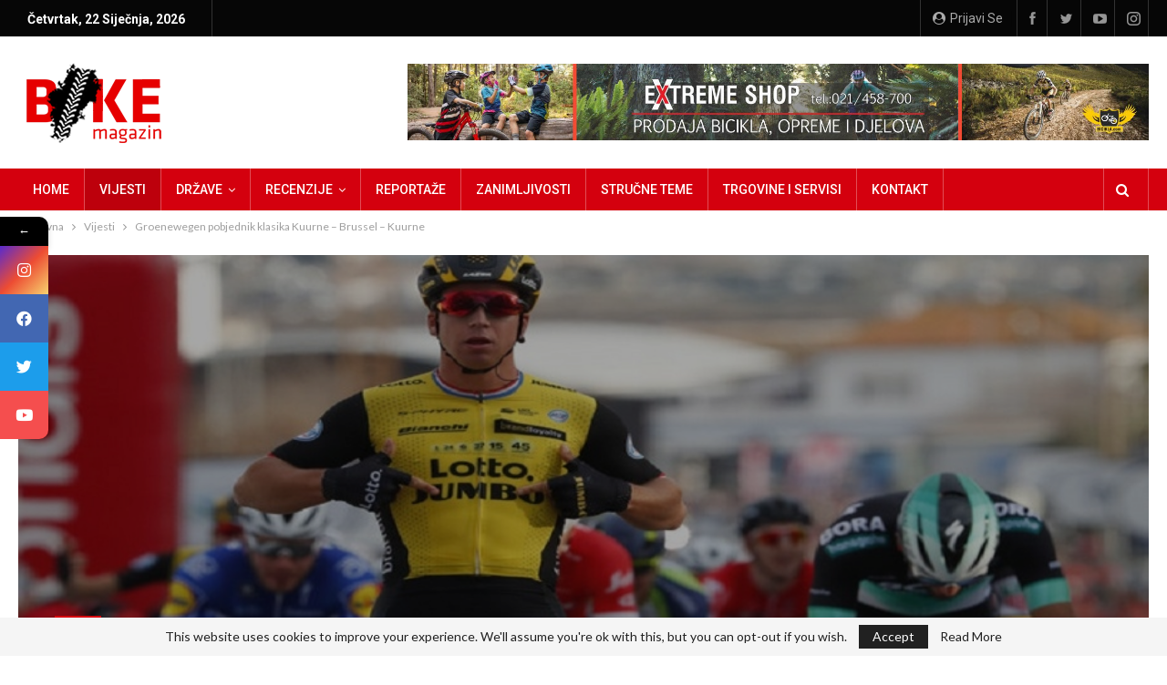

--- FILE ---
content_type: text/html; charset=UTF-8
request_url: https://bikemagazin.info/groenewegen-pobjednik-klasika-kuurne-brussel-kuurne/
body_size: 105003
content:
	<!DOCTYPE html>
		<!--[if IE 8]>
	<html class="ie ie8" lang="hr"> <![endif]-->
	<!--[if IE 9]>
	<html class="ie ie9" lang="hr"> <![endif]-->
	<!--[if gt IE 9]><!-->
<html lang="hr"> <!--<![endif]-->
	<head>
				<meta charset="UTF-8">
		<meta http-equiv="X-UA-Compatible" content="IE=edge">
		<meta name="viewport" content="width=device-width, initial-scale=1.0">
		<link rel="pingback" href="https://bikemagazin.info/xmlrpc.php"/>

		<meta name='robots' content='index, follow, max-image-preview:large, max-snippet:-1, max-video-preview:-1' />
<!-- Google tag (gtag.js) consent mode dataLayer added by Site Kit -->
<script type="text/javascript" id="google_gtagjs-js-consent-mode-data-layer">
/* <![CDATA[ */
window.dataLayer = window.dataLayer || [];function gtag(){dataLayer.push(arguments);}
gtag('consent', 'default', {"ad_personalization":"denied","ad_storage":"denied","ad_user_data":"denied","analytics_storage":"denied","functionality_storage":"denied","security_storage":"denied","personalization_storage":"denied","region":["AT","BE","BG","CH","CY","CZ","DE","DK","EE","ES","FI","FR","GB","GR","HR","HU","IE","IS","IT","LI","LT","LU","LV","MT","NL","NO","PL","PT","RO","SE","SI","SK"],"wait_for_update":500});
window._googlesitekitConsentCategoryMap = {"statistics":["analytics_storage"],"marketing":["ad_storage","ad_user_data","ad_personalization"],"functional":["functionality_storage","security_storage"],"preferences":["personalization_storage"]};
window._googlesitekitConsents = {"ad_personalization":"denied","ad_storage":"denied","ad_user_data":"denied","analytics_storage":"denied","functionality_storage":"denied","security_storage":"denied","personalization_storage":"denied","region":["AT","BE","BG","CH","CY","CZ","DE","DK","EE","ES","FI","FR","GB","GR","HR","HU","IE","IS","IT","LI","LT","LU","LV","MT","NL","NO","PL","PT","RO","SE","SI","SK"],"wait_for_update":500};
/* ]]> */
</script>
<!-- End Google tag (gtag.js) consent mode dataLayer added by Site Kit -->

	<!-- This site is optimized with the Yoast SEO Premium plugin v19.6 (Yoast SEO v25.8) - https://yoast.com/wordpress/plugins/seo/ -->
	<title>Groenewegen pobjednik klasika Kuurne - Brussel - Kuurne - Bikemagazin</title>
	<meta name="description" content="Portal BikeMagazin.info, prvi regionalni biciklistički portal, pokrenut sa željom da unaprijedi, promovira i razvija biciklizam u jugoistočnoj Europi kao sport, ali i kao način življenja." />
	<link rel="canonical" href="https://bikemagazin.info/groenewegen-pobjednik-klasika-kuurne-brussel-kuurne/" />
	<meta property="og:locale" content="hr_HR" />
	<meta property="og:type" content="article" />
	<meta property="og:title" content="Groenewegen pobjednik klasika Kuurne - Brussel - Kuurne" />
	<meta property="og:description" content="Portal BikeMagazin.info, prvi regionalni biciklistički portal, pokrenut sa željom da unaprijedi, promovira i razvija biciklizam u jugoistočnoj Europi kao sport, ali i kao način življenja." />
	<meta property="og:url" content="https://bikemagazin.info/groenewegen-pobjednik-klasika-kuurne-brussel-kuurne/" />
	<meta property="og:site_name" content="Bikemagazin" />
	<meta property="article:publisher" content="https://www.facebook.com/BikeMagazin.info" />
	<meta property="article:published_time" content="2018-02-25T16:03:50+00:00" />
	<meta property="og:image" content="https://bikemagazin.info/wp-content/uploads/2018/02/e1ef6b1511175103949b82a229ea0710.jpg" />
	<meta property="og:image:width" content="900" />
	<meta property="og:image:height" content="500" />
	<meta property="og:image:type" content="image/jpeg" />
	<meta name="author" content="Bike Magazin" />
	<meta name="twitter:card" content="summary_large_image" />
	<meta name="twitter:creator" content="@BikeMagazin" />
	<meta name="twitter:site" content="@BikeMagazin" />
	<meta name="twitter:label1" content="Napisao/la" />
	<meta name="twitter:data1" content="Bike Magazin" />
	<meta name="twitter:label2" content="Procijenjeno vrijeme čitanja" />
	<meta name="twitter:data2" content="2 minute" />
	<script type="application/ld+json" class="yoast-schema-graph">{"@context":"https://schema.org","@graph":[{"@type":"Article","@id":"https://bikemagazin.info/groenewegen-pobjednik-klasika-kuurne-brussel-kuurne/#article","isPartOf":{"@id":"https://bikemagazin.info/groenewegen-pobjednik-klasika-kuurne-brussel-kuurne/"},"author":{"name":"Bike Magazin","@id":"https://bikemagazin.info/#/schema/person/6f0e4662a6e256b055373ee78971fbf2"},"headline":"Groenewegen pobjednik klasika Kuurne &#8211; Brussel &#8211; Kuurne","datePublished":"2018-02-25T16:03:50+00:00","mainEntityOfPage":{"@id":"https://bikemagazin.info/groenewegen-pobjednik-klasika-kuurne-brussel-kuurne/"},"wordCount":332,"commentCount":0,"publisher":{"@id":"https://bikemagazin.info/#organization"},"image":{"@id":"https://bikemagazin.info/groenewegen-pobjednik-klasika-kuurne-brussel-kuurne/#primaryimage"},"thumbnailUrl":"https://bikemagazin.info/wp-content/uploads/2018/02/e1ef6b1511175103949b82a229ea0710.jpg","keywords":["Cesta","Proljetni klasici"],"articleSection":["Vijesti"],"inLanguage":"hr","potentialAction":[{"@type":"CommentAction","name":"Comment","target":["https://bikemagazin.info/groenewegen-pobjednik-klasika-kuurne-brussel-kuurne/#respond"]}]},{"@type":"WebPage","@id":"https://bikemagazin.info/groenewegen-pobjednik-klasika-kuurne-brussel-kuurne/","url":"https://bikemagazin.info/groenewegen-pobjednik-klasika-kuurne-brussel-kuurne/","name":"Groenewegen pobjednik klasika Kuurne - Brussel - Kuurne - Bikemagazin","isPartOf":{"@id":"https://bikemagazin.info/#website"},"primaryImageOfPage":{"@id":"https://bikemagazin.info/groenewegen-pobjednik-klasika-kuurne-brussel-kuurne/#primaryimage"},"image":{"@id":"https://bikemagazin.info/groenewegen-pobjednik-klasika-kuurne-brussel-kuurne/#primaryimage"},"thumbnailUrl":"https://bikemagazin.info/wp-content/uploads/2018/02/e1ef6b1511175103949b82a229ea0710.jpg","datePublished":"2018-02-25T16:03:50+00:00","description":"Portal BikeMagazin.info, prvi regionalni biciklistički portal, pokrenut sa željom da unaprijedi, promovira i razvija biciklizam u jugoistočnoj Europi kao sport, ali i kao način življenja.","breadcrumb":{"@id":"https://bikemagazin.info/groenewegen-pobjednik-klasika-kuurne-brussel-kuurne/#breadcrumb"},"inLanguage":"hr","potentialAction":[{"@type":"ReadAction","target":["https://bikemagazin.info/groenewegen-pobjednik-klasika-kuurne-brussel-kuurne/"]}]},{"@type":"ImageObject","inLanguage":"hr","@id":"https://bikemagazin.info/groenewegen-pobjednik-klasika-kuurne-brussel-kuurne/#primaryimage","url":"https://bikemagazin.info/wp-content/uploads/2018/02/e1ef6b1511175103949b82a229ea0710.jpg","contentUrl":"https://bikemagazin.info/wp-content/uploads/2018/02/e1ef6b1511175103949b82a229ea0710.jpg","width":900,"height":500},{"@type":"BreadcrumbList","@id":"https://bikemagazin.info/groenewegen-pobjednik-klasika-kuurne-brussel-kuurne/#breadcrumb","itemListElement":[{"@type":"ListItem","position":1,"name":"Home","item":"https://bikemagazin.info/"},{"@type":"ListItem","position":2,"name":"Groenewegen pobjednik klasika Kuurne &#8211; Brussel &#8211; Kuurne"}]},{"@type":"WebSite","@id":"https://bikemagazin.info/#website","url":"https://bikemagazin.info/","name":"Bikemagazin.info","description":"Portal BikeMagazin.info, prvi regionalni biciklistički portal, pokrenut sa željom da unaprijedi, promovira i razvija biciklizam u jugoistočnoj Europi kao sport, ali i kao način življenja.","publisher":{"@id":"https://bikemagazin.info/#organization"},"alternateName":"Prvi regionalni biciklistički portal","potentialAction":[{"@type":"SearchAction","target":{"@type":"EntryPoint","urlTemplate":"https://bikemagazin.info/?s={search_term_string}"},"query-input":{"@type":"PropertyValueSpecification","valueRequired":true,"valueName":"search_term_string"}}],"inLanguage":"hr"},{"@type":"Organization","@id":"https://bikemagazin.info/#organization","name":"Bikemagazin.info","alternateName":"Prvi regionalni biciklistički portal","url":"https://bikemagazin.info/","logo":{"@type":"ImageObject","inLanguage":"hr","@id":"https://bikemagazin.info/#/schema/logo/image/","url":"https://bikemagazin.info/wp-content/uploads/2022/12/logo-bm.png","contentUrl":"https://bikemagazin.info/wp-content/uploads/2022/12/logo-bm.png","width":165,"height":95,"caption":"Bikemagazin.info"},"image":{"@id":"https://bikemagazin.info/#/schema/logo/image/"},"sameAs":["https://www.facebook.com/BikeMagazin.info","https://x.com/BikeMagazin","https://www.youtube.com/channel/UCrh10E4Sf1UQOD3xZtT9L3w","https://www.instagram.com/bikemagazin_info/"]},{"@type":"Person","@id":"https://bikemagazin.info/#/schema/person/6f0e4662a6e256b055373ee78971fbf2","name":"Bike Magazin","image":{"@type":"ImageObject","inLanguage":"hr","@id":"https://bikemagazin.info/#/schema/person/image/","url":"https://secure.gravatar.com/avatar/759ca7ce21f585dcd581644b88d7ce8dc2746255fac94dc08034648d18b85beb?s=96&d=mm&r=g","contentUrl":"https://secure.gravatar.com/avatar/759ca7ce21f585dcd581644b88d7ce8dc2746255fac94dc08034648d18b85beb?s=96&d=mm&r=g","caption":"Bike Magazin"},"description":"Portal BikeMagazin.info, prvi regionalni biciklistički portal, pokrenut sa željom da unaprijedi, promovira i razvija biciklizam u jugoistočnoj Europi kao sport, ali i kao način življenja. Vijesti iz svijeta biciklizma, Recenzije bicikla i opreme, Najave / Rezultati / Izvještaji, Reportaže i Vijesti iz pet zemalja, kao i Svijeta... Sve je tu ...držimo Vas pokrivenim!","sameAs":["http://bikemagazin.info/"],"url":"https://bikemagazin.info/author/admin/"}]}</script>
	<!-- / Yoast SEO Premium plugin. -->


<link rel='dns-prefetch' href='//www.googletagmanager.com' />
<link rel='dns-prefetch' href='//fonts.googleapis.com' />
<link rel="alternate" type="application/rss+xml" title="Bikemagazin &raquo; Kanal" href="https://bikemagazin.info/feed/" />
<link rel="alternate" type="application/rss+xml" title="Bikemagazin &raquo; Kanal komentara" href="https://bikemagazin.info/comments/feed/" />
<link rel="alternate" type="application/rss+xml" title="Bikemagazin &raquo; Groenewegen pobjednik klasika Kuurne &#8211; Brussel &#8211; Kuurne Kanal komentara" href="https://bikemagazin.info/groenewegen-pobjednik-klasika-kuurne-brussel-kuurne/feed/" />
<link rel="alternate" title="oEmbed (JSON)" type="application/json+oembed" href="https://bikemagazin.info/wp-json/oembed/1.0/embed?url=https%3A%2F%2Fbikemagazin.info%2Fgroenewegen-pobjednik-klasika-kuurne-brussel-kuurne%2F" />
<link rel="alternate" title="oEmbed (XML)" type="text/xml+oembed" href="https://bikemagazin.info/wp-json/oembed/1.0/embed?url=https%3A%2F%2Fbikemagazin.info%2Fgroenewegen-pobjednik-klasika-kuurne-brussel-kuurne%2F&#038;format=xml" />
<style id='wp-img-auto-sizes-contain-inline-css' type='text/css'>
img:is([sizes=auto i],[sizes^="auto," i]){contain-intrinsic-size:3000px 1500px}
/*# sourceURL=wp-img-auto-sizes-contain-inline-css */
</style>
<link rel='stylesheet' id='wpmf-bakery-style-css' href='https://bikemagazin.info/wp-content/plugins/wp-media-folder/assets/css/vc_style.css?ver=5.9.7' type='text/css' media='all' />
<link rel='stylesheet' id='wpmf-bakery-display-gallery-style-css' href='https://bikemagazin.info/wp-content/plugins/wp-media-folder//assets/css/display-gallery/style-display-gallery.css?ver=5.9.7' type='text/css' media='all' />
<style id='wp-emoji-styles-inline-css' type='text/css'>

	img.wp-smiley, img.emoji {
		display: inline !important;
		border: none !important;
		box-shadow: none !important;
		height: 1em !important;
		width: 1em !important;
		margin: 0 0.07em !important;
		vertical-align: -0.1em !important;
		background: none !important;
		padding: 0 !important;
	}
/*# sourceURL=wp-emoji-styles-inline-css */
</style>
<style id='wp-block-library-inline-css' type='text/css'>
:root{--wp-block-synced-color:#7a00df;--wp-block-synced-color--rgb:122,0,223;--wp-bound-block-color:var(--wp-block-synced-color);--wp-editor-canvas-background:#ddd;--wp-admin-theme-color:#007cba;--wp-admin-theme-color--rgb:0,124,186;--wp-admin-theme-color-darker-10:#006ba1;--wp-admin-theme-color-darker-10--rgb:0,107,160.5;--wp-admin-theme-color-darker-20:#005a87;--wp-admin-theme-color-darker-20--rgb:0,90,135;--wp-admin-border-width-focus:2px}@media (min-resolution:192dpi){:root{--wp-admin-border-width-focus:1.5px}}.wp-element-button{cursor:pointer}:root .has-very-light-gray-background-color{background-color:#eee}:root .has-very-dark-gray-background-color{background-color:#313131}:root .has-very-light-gray-color{color:#eee}:root .has-very-dark-gray-color{color:#313131}:root .has-vivid-green-cyan-to-vivid-cyan-blue-gradient-background{background:linear-gradient(135deg,#00d084,#0693e3)}:root .has-purple-crush-gradient-background{background:linear-gradient(135deg,#34e2e4,#4721fb 50%,#ab1dfe)}:root .has-hazy-dawn-gradient-background{background:linear-gradient(135deg,#faaca8,#dad0ec)}:root .has-subdued-olive-gradient-background{background:linear-gradient(135deg,#fafae1,#67a671)}:root .has-atomic-cream-gradient-background{background:linear-gradient(135deg,#fdd79a,#004a59)}:root .has-nightshade-gradient-background{background:linear-gradient(135deg,#330968,#31cdcf)}:root .has-midnight-gradient-background{background:linear-gradient(135deg,#020381,#2874fc)}:root{--wp--preset--font-size--normal:16px;--wp--preset--font-size--huge:42px}.has-regular-font-size{font-size:1em}.has-larger-font-size{font-size:2.625em}.has-normal-font-size{font-size:var(--wp--preset--font-size--normal)}.has-huge-font-size{font-size:var(--wp--preset--font-size--huge)}.has-text-align-center{text-align:center}.has-text-align-left{text-align:left}.has-text-align-right{text-align:right}.has-fit-text{white-space:nowrap!important}#end-resizable-editor-section{display:none}.aligncenter{clear:both}.items-justified-left{justify-content:flex-start}.items-justified-center{justify-content:center}.items-justified-right{justify-content:flex-end}.items-justified-space-between{justify-content:space-between}.screen-reader-text{border:0;clip-path:inset(50%);height:1px;margin:-1px;overflow:hidden;padding:0;position:absolute;width:1px;word-wrap:normal!important}.screen-reader-text:focus{background-color:#ddd;clip-path:none;color:#444;display:block;font-size:1em;height:auto;left:5px;line-height:normal;padding:15px 23px 14px;text-decoration:none;top:5px;width:auto;z-index:100000}html :where(.has-border-color){border-style:solid}html :where([style*=border-top-color]){border-top-style:solid}html :where([style*=border-right-color]){border-right-style:solid}html :where([style*=border-bottom-color]){border-bottom-style:solid}html :where([style*=border-left-color]){border-left-style:solid}html :where([style*=border-width]){border-style:solid}html :where([style*=border-top-width]){border-top-style:solid}html :where([style*=border-right-width]){border-right-style:solid}html :where([style*=border-bottom-width]){border-bottom-style:solid}html :where([style*=border-left-width]){border-left-style:solid}html :where(img[class*=wp-image-]){height:auto;max-width:100%}:where(figure){margin:0 0 1em}html :where(.is-position-sticky){--wp-admin--admin-bar--position-offset:var(--wp-admin--admin-bar--height,0px)}@media screen and (max-width:600px){html :where(.is-position-sticky){--wp-admin--admin-bar--position-offset:0px}}

/*# sourceURL=wp-block-library-inline-css */
</style><style id='global-styles-inline-css' type='text/css'>
:root{--wp--preset--aspect-ratio--square: 1;--wp--preset--aspect-ratio--4-3: 4/3;--wp--preset--aspect-ratio--3-4: 3/4;--wp--preset--aspect-ratio--3-2: 3/2;--wp--preset--aspect-ratio--2-3: 2/3;--wp--preset--aspect-ratio--16-9: 16/9;--wp--preset--aspect-ratio--9-16: 9/16;--wp--preset--color--black: #000000;--wp--preset--color--cyan-bluish-gray: #abb8c3;--wp--preset--color--white: #ffffff;--wp--preset--color--pale-pink: #f78da7;--wp--preset--color--vivid-red: #cf2e2e;--wp--preset--color--luminous-vivid-orange: #ff6900;--wp--preset--color--luminous-vivid-amber: #fcb900;--wp--preset--color--light-green-cyan: #7bdcb5;--wp--preset--color--vivid-green-cyan: #00d084;--wp--preset--color--pale-cyan-blue: #8ed1fc;--wp--preset--color--vivid-cyan-blue: #0693e3;--wp--preset--color--vivid-purple: #9b51e0;--wp--preset--gradient--vivid-cyan-blue-to-vivid-purple: linear-gradient(135deg,rgb(6,147,227) 0%,rgb(155,81,224) 100%);--wp--preset--gradient--light-green-cyan-to-vivid-green-cyan: linear-gradient(135deg,rgb(122,220,180) 0%,rgb(0,208,130) 100%);--wp--preset--gradient--luminous-vivid-amber-to-luminous-vivid-orange: linear-gradient(135deg,rgb(252,185,0) 0%,rgb(255,105,0) 100%);--wp--preset--gradient--luminous-vivid-orange-to-vivid-red: linear-gradient(135deg,rgb(255,105,0) 0%,rgb(207,46,46) 100%);--wp--preset--gradient--very-light-gray-to-cyan-bluish-gray: linear-gradient(135deg,rgb(238,238,238) 0%,rgb(169,184,195) 100%);--wp--preset--gradient--cool-to-warm-spectrum: linear-gradient(135deg,rgb(74,234,220) 0%,rgb(151,120,209) 20%,rgb(207,42,186) 40%,rgb(238,44,130) 60%,rgb(251,105,98) 80%,rgb(254,248,76) 100%);--wp--preset--gradient--blush-light-purple: linear-gradient(135deg,rgb(255,206,236) 0%,rgb(152,150,240) 100%);--wp--preset--gradient--blush-bordeaux: linear-gradient(135deg,rgb(254,205,165) 0%,rgb(254,45,45) 50%,rgb(107,0,62) 100%);--wp--preset--gradient--luminous-dusk: linear-gradient(135deg,rgb(255,203,112) 0%,rgb(199,81,192) 50%,rgb(65,88,208) 100%);--wp--preset--gradient--pale-ocean: linear-gradient(135deg,rgb(255,245,203) 0%,rgb(182,227,212) 50%,rgb(51,167,181) 100%);--wp--preset--gradient--electric-grass: linear-gradient(135deg,rgb(202,248,128) 0%,rgb(113,206,126) 100%);--wp--preset--gradient--midnight: linear-gradient(135deg,rgb(2,3,129) 0%,rgb(40,116,252) 100%);--wp--preset--font-size--small: 13px;--wp--preset--font-size--medium: 20px;--wp--preset--font-size--large: 36px;--wp--preset--font-size--x-large: 42px;--wp--preset--spacing--20: 0.44rem;--wp--preset--spacing--30: 0.67rem;--wp--preset--spacing--40: 1rem;--wp--preset--spacing--50: 1.5rem;--wp--preset--spacing--60: 2.25rem;--wp--preset--spacing--70: 3.38rem;--wp--preset--spacing--80: 5.06rem;--wp--preset--shadow--natural: 6px 6px 9px rgba(0, 0, 0, 0.2);--wp--preset--shadow--deep: 12px 12px 50px rgba(0, 0, 0, 0.4);--wp--preset--shadow--sharp: 6px 6px 0px rgba(0, 0, 0, 0.2);--wp--preset--shadow--outlined: 6px 6px 0px -3px rgb(255, 255, 255), 6px 6px rgb(0, 0, 0);--wp--preset--shadow--crisp: 6px 6px 0px rgb(0, 0, 0);}:where(.is-layout-flex){gap: 0.5em;}:where(.is-layout-grid){gap: 0.5em;}body .is-layout-flex{display: flex;}.is-layout-flex{flex-wrap: wrap;align-items: center;}.is-layout-flex > :is(*, div){margin: 0;}body .is-layout-grid{display: grid;}.is-layout-grid > :is(*, div){margin: 0;}:where(.wp-block-columns.is-layout-flex){gap: 2em;}:where(.wp-block-columns.is-layout-grid){gap: 2em;}:where(.wp-block-post-template.is-layout-flex){gap: 1.25em;}:where(.wp-block-post-template.is-layout-grid){gap: 1.25em;}.has-black-color{color: var(--wp--preset--color--black) !important;}.has-cyan-bluish-gray-color{color: var(--wp--preset--color--cyan-bluish-gray) !important;}.has-white-color{color: var(--wp--preset--color--white) !important;}.has-pale-pink-color{color: var(--wp--preset--color--pale-pink) !important;}.has-vivid-red-color{color: var(--wp--preset--color--vivid-red) !important;}.has-luminous-vivid-orange-color{color: var(--wp--preset--color--luminous-vivid-orange) !important;}.has-luminous-vivid-amber-color{color: var(--wp--preset--color--luminous-vivid-amber) !important;}.has-light-green-cyan-color{color: var(--wp--preset--color--light-green-cyan) !important;}.has-vivid-green-cyan-color{color: var(--wp--preset--color--vivid-green-cyan) !important;}.has-pale-cyan-blue-color{color: var(--wp--preset--color--pale-cyan-blue) !important;}.has-vivid-cyan-blue-color{color: var(--wp--preset--color--vivid-cyan-blue) !important;}.has-vivid-purple-color{color: var(--wp--preset--color--vivid-purple) !important;}.has-black-background-color{background-color: var(--wp--preset--color--black) !important;}.has-cyan-bluish-gray-background-color{background-color: var(--wp--preset--color--cyan-bluish-gray) !important;}.has-white-background-color{background-color: var(--wp--preset--color--white) !important;}.has-pale-pink-background-color{background-color: var(--wp--preset--color--pale-pink) !important;}.has-vivid-red-background-color{background-color: var(--wp--preset--color--vivid-red) !important;}.has-luminous-vivid-orange-background-color{background-color: var(--wp--preset--color--luminous-vivid-orange) !important;}.has-luminous-vivid-amber-background-color{background-color: var(--wp--preset--color--luminous-vivid-amber) !important;}.has-light-green-cyan-background-color{background-color: var(--wp--preset--color--light-green-cyan) !important;}.has-vivid-green-cyan-background-color{background-color: var(--wp--preset--color--vivid-green-cyan) !important;}.has-pale-cyan-blue-background-color{background-color: var(--wp--preset--color--pale-cyan-blue) !important;}.has-vivid-cyan-blue-background-color{background-color: var(--wp--preset--color--vivid-cyan-blue) !important;}.has-vivid-purple-background-color{background-color: var(--wp--preset--color--vivid-purple) !important;}.has-black-border-color{border-color: var(--wp--preset--color--black) !important;}.has-cyan-bluish-gray-border-color{border-color: var(--wp--preset--color--cyan-bluish-gray) !important;}.has-white-border-color{border-color: var(--wp--preset--color--white) !important;}.has-pale-pink-border-color{border-color: var(--wp--preset--color--pale-pink) !important;}.has-vivid-red-border-color{border-color: var(--wp--preset--color--vivid-red) !important;}.has-luminous-vivid-orange-border-color{border-color: var(--wp--preset--color--luminous-vivid-orange) !important;}.has-luminous-vivid-amber-border-color{border-color: var(--wp--preset--color--luminous-vivid-amber) !important;}.has-light-green-cyan-border-color{border-color: var(--wp--preset--color--light-green-cyan) !important;}.has-vivid-green-cyan-border-color{border-color: var(--wp--preset--color--vivid-green-cyan) !important;}.has-pale-cyan-blue-border-color{border-color: var(--wp--preset--color--pale-cyan-blue) !important;}.has-vivid-cyan-blue-border-color{border-color: var(--wp--preset--color--vivid-cyan-blue) !important;}.has-vivid-purple-border-color{border-color: var(--wp--preset--color--vivid-purple) !important;}.has-vivid-cyan-blue-to-vivid-purple-gradient-background{background: var(--wp--preset--gradient--vivid-cyan-blue-to-vivid-purple) !important;}.has-light-green-cyan-to-vivid-green-cyan-gradient-background{background: var(--wp--preset--gradient--light-green-cyan-to-vivid-green-cyan) !important;}.has-luminous-vivid-amber-to-luminous-vivid-orange-gradient-background{background: var(--wp--preset--gradient--luminous-vivid-amber-to-luminous-vivid-orange) !important;}.has-luminous-vivid-orange-to-vivid-red-gradient-background{background: var(--wp--preset--gradient--luminous-vivid-orange-to-vivid-red) !important;}.has-very-light-gray-to-cyan-bluish-gray-gradient-background{background: var(--wp--preset--gradient--very-light-gray-to-cyan-bluish-gray) !important;}.has-cool-to-warm-spectrum-gradient-background{background: var(--wp--preset--gradient--cool-to-warm-spectrum) !important;}.has-blush-light-purple-gradient-background{background: var(--wp--preset--gradient--blush-light-purple) !important;}.has-blush-bordeaux-gradient-background{background: var(--wp--preset--gradient--blush-bordeaux) !important;}.has-luminous-dusk-gradient-background{background: var(--wp--preset--gradient--luminous-dusk) !important;}.has-pale-ocean-gradient-background{background: var(--wp--preset--gradient--pale-ocean) !important;}.has-electric-grass-gradient-background{background: var(--wp--preset--gradient--electric-grass) !important;}.has-midnight-gradient-background{background: var(--wp--preset--gradient--midnight) !important;}.has-small-font-size{font-size: var(--wp--preset--font-size--small) !important;}.has-medium-font-size{font-size: var(--wp--preset--font-size--medium) !important;}.has-large-font-size{font-size: var(--wp--preset--font-size--large) !important;}.has-x-large-font-size{font-size: var(--wp--preset--font-size--x-large) !important;}
/*# sourceURL=global-styles-inline-css */
</style>

<style id='classic-theme-styles-inline-css' type='text/css'>
/*! This file is auto-generated */
.wp-block-button__link{color:#fff;background-color:#32373c;border-radius:9999px;box-shadow:none;text-decoration:none;padding:calc(.667em + 2px) calc(1.333em + 2px);font-size:1.125em}.wp-block-file__button{background:#32373c;color:#fff;text-decoration:none}
/*# sourceURL=/wp-includes/css/classic-themes.min.css */
</style>
<link rel='stylesheet' id='axss-styles-css' href='https://bikemagazin.info/wp-content/plugins/ax-social-stream/public/css/styles.min.css?ver=3.9.16' type='text/css' media='all' />
<link rel='stylesheet' id='wpmf-singleimage-popup-style-css' href='https://bikemagazin.info/wp-content/plugins/wp-media-folder/assets/css/display-gallery/magnific-popup.css?ver=0.9.9' type='text/css' media='all' />
<link rel='stylesheet' id='ms-main-css' href='https://bikemagazin.info/wp-content/plugins/masterslider/public/assets/css/masterslider.main.css?ver=3.7.12' type='text/css' media='all' />
<link rel='stylesheet' id='ms-custom-css' href='https://bikemagazin.info/wp-content/uploads/masterslider/custom.css?ver=1.4' type='text/css' media='all' />
<link rel='stylesheet' id='better-framework-main-fonts-css' href='https://fonts.googleapis.com/css?family=Lato:400%7CRoboto:400,700,500,400italic&#038;display=swap' type='text/css' media='all' />
<link rel='stylesheet' id='mystickyelements-google-fonts-css' href='https://fonts.googleapis.com/css?family=Poppins%3A400%2C500%2C600%2C700&#038;ver=2.0.3' type='text/css' media='all' />
<link rel='stylesheet' id='font-awesome-css-css' href='https://bikemagazin.info/wp-content/plugins/mystickyelements-pro/css/font-awesome.min.css?ver=2.0.3' type='text/css' media='all' />
<link rel='stylesheet' id='mystickyelements-front-css-css' href='https://bikemagazin.info/wp-content/plugins/mystickyelements-pro/css/mystickyelements-front.min.css?ver=2.0.3' type='text/css' media='all' />
<script type="text/javascript" src="https://bikemagazin.info/wp-includes/js/jquery/jquery.min.js?ver=3.7.1" id="jquery-core-js"></script>
<script type="text/javascript" src="https://bikemagazin.info/wp-includes/js/jquery/jquery-migrate.min.js?ver=3.4.1" id="jquery-migrate-js"></script>
<script type="text/javascript" src="https://bikemagazin.info/wp-content/plugins/wp-media-folder/assets/js/single_image_lightbox/single_image_lightbox.js?ver=5.9.7" id="wpmf-singleimage-lightbox-js"></script>

<!-- Google tag (gtag.js) snippet added by Site Kit -->
<!-- Google Analytics snippet added by Site Kit -->
<script type="text/javascript" src="https://www.googletagmanager.com/gtag/js?id=G-TWLCN21PC4" id="google_gtagjs-js" async></script>
<script type="text/javascript" id="google_gtagjs-js-after">
/* <![CDATA[ */
window.dataLayer = window.dataLayer || [];function gtag(){dataLayer.push(arguments);}
gtag("set","linker",{"domains":["bikemagazin.info"]});
gtag("js", new Date());
gtag("set", "developer_id.dZTNiMT", true);
gtag("config", "G-TWLCN21PC4");
//# sourceURL=google_gtagjs-js-after
/* ]]> */
</script>
<link rel="https://api.w.org/" href="https://bikemagazin.info/wp-json/" /><link rel="alternate" title="JSON" type="application/json" href="https://bikemagazin.info/wp-json/wp/v2/posts/1412" /><link rel="EditURI" type="application/rsd+xml" title="RSD" href="https://bikemagazin.info/xmlrpc.php?rsd" />
<meta name="generator" content="WordPress 6.9" />
<link rel='shortlink' href='https://bikemagazin.info/?p=1412' />
<meta name="generator" content="Site Kit by Google 1.170.0" /><script>var ms_grabbing_curosr='https://bikemagazin.info/wp-content/plugins/masterslider/public/assets/css/common/grabbing.cur',ms_grab_curosr='https://bikemagazin.info/wp-content/plugins/masterslider/public/assets/css/common/grab.cur';</script>
<meta name="generator" content="MasterSlider 3.7.12 - Responsive Touch Image Slider" />

<!-- Google AdSense meta tags added by Site Kit -->
<meta name="google-adsense-platform-account" content="ca-host-pub-2644536267352236">
<meta name="google-adsense-platform-domain" content="sitekit.withgoogle.com">
<!-- End Google AdSense meta tags added by Site Kit -->
<meta name="generator" content="Powered by WPBakery Page Builder - drag and drop page builder for WordPress."/>
<script type="application/ld+json">{
    "@context": "http://schema.org/",
    "@type": "Organization",
    "@id": "#organization",
    "logo": {
        "@type": "ImageObject",
        "url": "https://bikemagazin.info/wp-content/uploads/2022/12/logo-bm.png"
    },
    "url": "https://bikemagazin.info/",
    "name": "Bikemagazin",
    "description": "Portal BikeMagazin.info, prvi regionalni biciklisti\u010dki portal, pokrenut sa \u017eeljom da unaprijedi, promovira i razvija biciklizam u jugoisto\u010dnoj Europi kao sport, ali i kao na\u010din \u017eivljenja."
}</script>
<script type="application/ld+json">{
    "@context": "http://schema.org/",
    "@type": "WebSite",
    "name": "Bikemagazin",
    "alternateName": "Portal BikeMagazin.info, prvi regionalni biciklisti\u010dki portal, pokrenut sa \u017eeljom da unaprijedi, promovira i razvija biciklizam u jugoisto\u010dnoj Europi kao sport, ali i kao na\u010din \u017eivljenja.",
    "url": "https://bikemagazin.info/"
}</script>
<script type="application/ld+json">{
    "@context": "http://schema.org/",
    "@type": "BlogPosting",
    "headline": "Groenewegen pobjednik klasika Kuurne - Brussel - Kuurne",
    "description": "<img class=\" size-full wp-image-1411\" src=\"https://test.bikemagazin.info/wp-content/uploads/2018/02/e1ef6b1511175103949b82a229ea0710.jpg\" alt=\"\" width=\"900\" height=\"500\" /><p>\r\n\t<strong>Dylan Groenewegen</strong> (Lotto NL-Jumbo) dodao je na svoj kont jo&scaron; jednu zlatnu medalju u novoj sezoni trijumfom na klasiku Kuurne-Brussel-Kuurne. Do pobjede je stigao u sprinterskoj zavr&scaron;nici ostaviv&scaron;i iza sebe <strong>Arnauda Demarea</strong> (Groupama FDJ) i <strong>Sonnya Colbrellia</strong> (Bahrain Merida).</p>\r\n\r\n",
    "datePublished": "2018-02-25",
    "dateModified": "2018-02-25",
    "author": {
        "@type": "Person",
        "@id": "#person-BikeMagazin",
        "name": "Bike Magazin"
    },
    "image": "https://bikemagazin.info/wp-content/uploads/2018/02/e1ef6b1511175103949b82a229ea0710.jpg",
    "interactionStatistic": [
        {
            "@type": "InteractionCounter",
            "interactionType": "http://schema.org/CommentAction",
            "userInteractionCount": "0"
        }
    ],
    "publisher": {
        "@id": "#organization"
    },
    "mainEntityOfPage": "https://bikemagazin.info/groenewegen-pobjednik-klasika-kuurne-brussel-kuurne/"
}</script>
<link rel='stylesheet' id='better-playlist' href='https://bikemagazin.info/wp-content/plugins/better-playlist/css/better-playlist.min.css' type='text/css' media='all' />
<link rel='stylesheet' id='bs-icons' href='https://bikemagazin.info/wp-content/plugins/better-adsmanager/includes/libs/better-framework/assets/css/bs-icons.css' type='text/css' media='all' />
<link rel='stylesheet' id='better-social-counter' href='https://bikemagazin.info/wp-content/plugins/better-social-counter/css/style.min.css' type='text/css' media='all' />
<link rel='stylesheet' id='bf-slick' href='https://bikemagazin.info/wp-content/plugins/better-adsmanager/includes/libs/better-framework/assets/css/slick.min.css' type='text/css' media='all' />
<link rel='stylesheet' id='fontawesome' href='https://bikemagazin.info/wp-content/plugins/better-adsmanager/includes/libs/better-framework/assets/css/font-awesome.min.css' type='text/css' media='all' />
<link rel='stylesheet' id='br-numbers' href='https://fonts.googleapis.com/css?family=Oswald&text=0123456789./\%' type='text/css' media='all' />
<link rel='stylesheet' id='better-reviews' href='https://bikemagazin.info/wp-content/plugins/better-reviews/css/better-reviews.min.css' type='text/css' media='all' />
<link rel='stylesheet' id='blockquote-pack-pro' href='https://bikemagazin.info/wp-content/plugins/blockquote-pack-pro/css/blockquote-pack.min.css' type='text/css' media='all' />
<link rel='stylesheet' id='smart-lists-pack-pro' href='https://bikemagazin.info/wp-content/plugins/smart-lists-pack-pro/css/smart-lists-pack.min.css' type='text/css' media='all' />
<link rel='stylesheet' id='wp-embedder-pack-pro' href='https://bikemagazin.info/wp-content/plugins/wp-embedder-pack/assets/css/wpep.min.css' type='text/css' media='all' />
<link rel='stylesheet' id='pretty-photo' href='https://bikemagazin.info/wp-content/plugins/better-adsmanager/includes/libs/better-framework/assets/css/pretty-photo.min.css' type='text/css' media='all' />
<link rel='stylesheet' id='theme-libs' href='https://bikemagazin.info/wp-content/themes/publisher/css/theme-libs.min.css' type='text/css' media='all' />
<link rel='stylesheet' id='publisher' href='https://bikemagazin.info/wp-content/themes/publisher/style-7.12.0-rc1.min.css' type='text/css' media='all' />
<link rel='stylesheet' id='publisher-theme-news-today' href='https://bikemagazin.info/wp-content/themes/publisher/includes/styles/news-today/style.min.css' type='text/css' media='all' />
<link rel='stylesheet' id='7.12.0-rc1-1767693643' href='https://bikemagazin.info/wp-content/bs-booster-cache/e906c4430d3a2de49f7c83774028858d.css' type='text/css' media='all' />
<link rel="icon" href="https://bikemagazin.info/wp-content/uploads/2022/12/cropped-favicon-32x32.png" sizes="32x32" />
<link rel="icon" href="https://bikemagazin.info/wp-content/uploads/2022/12/cropped-favicon-192x192.png" sizes="192x192" />
<link rel="apple-touch-icon" href="https://bikemagazin.info/wp-content/uploads/2022/12/cropped-favicon-180x180.png" />
<meta name="msapplication-TileImage" content="https://bikemagazin.info/wp-content/uploads/2022/12/cropped-favicon-270x270.png" />
		<style type="text/css" id="wp-custom-css">
			.listing-item-grid-1 .featured .img-holder {
    width: 100%;
    margin: 0;
    float: none;
    display: block;
    border-radius: 7px !important;
}
.listing-item-tb-1 .img-holder {
    width: 86px;
    margin-right: 0;
    float: none;
    border-radius: 3px !important;
}		</style>
		<noscript><style> .wpb_animate_when_almost_visible { opacity: 1; }</style></noscript>	</head>

<body class="wp-singular post-template-default single single-post postid-1412 single-format-standard wp-theme-publisher _masterslider _msp_version_3.7.12 bs-theme bs-publisher bs-publisher-news-today active-light-box ltr close-rh page-layout-2-col page-layout-2-col-right full-width active-sticky-sidebar main-menu-sticky-smart main-menu-out-full-width active-ajax-search single-prim-cat-44 single-cat-44  bs-hide-ha wpb-js-composer js-comp-ver-6.7.0 vc_responsive bs-ll-a" dir="ltr">
	<header id="header" class="site-header header-style-2 full-width" itemscope="itemscope" itemtype="https://schema.org/WPHeader">

		<section class="topbar topbar-style-1 hidden-xs hidden-xs">
	<div class="content-wrap">
		<div class="container">
			<div class="topbar-inner clearfix">

									<div class="section-links">
								<div  class="  better-studio-shortcode bsc-clearfix better-social-counter style-button not-colored in-4-col">
						<ul class="social-list bsc-clearfix"><li class="social-item facebook"><a href = "https://www.facebook.com/BikeMagazin.info" target = "_blank" > <i class="item-icon bsfi-facebook" ></i><span class="item-title" > Likes </span> </a> </li> <li class="social-item twitter"><a href = "https://twitter.com/BikeMagazin?lang=hr" target = "_blank" > <i class="item-icon bsfi-twitter" ></i><span class="item-title" > Followers </span> </a> </li> <li class="social-item youtube"><a href = "https://youtube.com/channel/UCrh10E4Sf1UQOD3xZtT9L3w" target = "_blank" > <i class="item-icon bsfi-youtube" ></i><span class="item-title" > Subscribers </span> </a> </li> <li class="social-item instagram"><a href = "https://instagram.com/bikemagazin_info" target = "_blank" > <i class="item-icon bsfi-instagram" ></i><span class="item-title" > Followers </span> </a> </li> 			</ul>
		</div>
									<a class="topbar-sign-in behind-social"
							   data-toggle="modal" data-target="#bsLoginModal">
								<i class="fa fa-user-circle"></i> Prijavi se							</a>

							<div class="modal sign-in-modal fade" id="bsLoginModal" tabindex="-1" role="dialog"
							     style="display: none">
								<div class="modal-dialog" role="document">
									<div class="modal-content">
											<span class="close-modal" data-dismiss="modal" aria-label="Close"><i
														class="fa fa-close"></i></span>
										<div class="modal-body">
											<div id="form_53849_" class="bs-shortcode bs-login-shortcode ">
		<div class="bs-login bs-type-login"  style="display:none">

					<div class="bs-login-panel bs-login-sign-panel bs-current-login-panel">
								<form name="loginform"
				      action="https://bikemagazin.info/samoakoznas/" method="post">

					
					<div class="login-header">
						<span class="login-icon fa fa-user-circle main-color"></span>
						<p>Dobrodošli, prijavite se na vaš račun</p>
					</div>
					
					<div class="login-field login-username">
						<input type="text" name="log" id="form_53849_user_login" class="input"
						       value="" size="20"
						       placeholder="Username or Email..." required/>
					</div>

					<div class="login-field login-password">
						<input type="password" name="pwd" id="form_53849_user_pass"
						       class="input"
						       value="" size="20" placeholder="Password..."
						       required/>
					</div>

					
					<div class="login-field">
						<a href="https://bikemagazin.info/samoakoznas/?action=lostpassword&redirect_to=https%3A%2F%2Fbikemagazin.info%2Fgroenewegen-pobjednik-klasika-kuurne-brussel-kuurne%2F"
						   class="go-reset-panel">Forget password?</a>

													<span class="login-remember">
							<input class="remember-checkbox" name="rememberme" type="checkbox"
							       id="form_53849_rememberme"
							       value="forever"  />
							<label class="remember-label">Remember me</label>
						</span>
											</div>

					
					<div class="login-field login-submit">
						<input type="submit" name="wp-submit"
						       class="button-primary login-btn"
						       value="Prijava"/>
						<input type="hidden" name="redirect_to" value="https://bikemagazin.info/groenewegen-pobjednik-klasika-kuurne-brussel-kuurne/"/>
					</div>

									</form>
			</div>

			<div class="bs-login-panel bs-login-reset-panel">

				<span class="go-login-panel"><i
							class="fa fa-angle-left"></i> Prijavi se</span>

				<div class="bs-login-reset-panel-inner">
					<div class="login-header">
						<span class="login-icon fa fa-support"></span>
						<p>Recover your password.</p>
						<p>A password will be e-mailed to you.</p>
					</div>
										<form name="lostpasswordform" id="form_53849_lostpasswordform"
					      action="https://bikemagazin.info/samoakoznas/?action=lostpassword"
					      method="post">

						<div class="login-field reset-username">
							<input type="text" name="user_login" class="input" value=""
							       placeholder="Username or Email..."
							       required/>
						</div>

						
						<div class="login-field reset-submit">

							<input type="hidden" name="redirect_to" value=""/>
							<input type="submit" name="wp-submit" class="login-btn"
							       value="Send My Password"/>

						</div>
					</form>
				</div>
			</div>
			</div>
	</div>
										</div>
									</div>
								</div>
							</div>
												</div>
				
				<div class="section-menu">
						<div id="menu-top" class="menu top-menu-wrapper" role="navigation" itemscope="itemscope" itemtype="https://schema.org/SiteNavigationElement">
		<nav class="top-menu-container">

			<ul id="top-navigation" class="top-menu menu clearfix bsm-pure">
									<li id="topbar-date" class="menu-item menu-item-date">
					<span
						class="topbar-date">Četvrtak, 22 siječnja, 2026</span>
					</li>
								</ul>

		</nav>
	</div>
				</div>
			</div>
		</div>
	</div>
</section>
		<div class="header-inner">
			<div class="content-wrap">
				<div class="container">
					<div class="row">
						<div class="row-height">
							<div class="logo-col col-xs-4">
								<div class="col-inside">
									<div id="site-branding" class="site-branding">
	<p  id="site-title" class="logo h1 img-logo">
	<a href="https://bikemagazin.info/" itemprop="url" rel="home">
					<img id="site-logo" src="https://bikemagazin.info/wp-content/uploads/2022/12/logo-bm.png"
			     alt="BikeMagazin"  data-bsrjs="https://bikemagazin.info/wp-content/uploads/2022/12/logo-bm.png"  />

			<span class="site-title">BikeMagazin - Portal BikeMagazin.info, prvi regionalni biciklistički portal, pokrenut sa željom da unaprijedi, promovira i razvija biciklizam u jugoistočnoj Europi kao sport, ali i kao način življenja.</span>
				</a>
</p>
</div><!-- .site-branding -->
								</div>
							</div>
															<div class="sidebar-col col-xs-8">
									<div class="col-inside">
										<aside id="sidebar" class="sidebar" role="complementary" itemscope="itemscope" itemtype="https://schema.org/WPSideBar">
											<div class="uhs uhs-pubadban uhs-show-desktop uhs-show-tablet-portrait uhs-show-tablet-landscape uhs-show-phone uhs-loc-header_aside_logo uhs-align-center uhs-column-1 uhs-clearfix no-bg-box-model"><div id="uhs-22-1865851184" class="uhs-container uhs-type-image " itemscope="" itemtype="https://schema.org/WPAdBlock" data-adid="22" data-type="image"><a itemprop="url" class="uhs-link" href="https://www.bicikla.com/" target="_blank" ><img class="uhs-image" src="https://bikemagazin.info/wp-content/uploads/2022/12/extreme_shop-3_hover-1.jpg" alt="ExtremeShop Split" /></a></div></div>										</aside>
									</div>
								</div>
														</div>
					</div>
				</div>
			</div>
		</div>

		<div id="menu-main" class="menu main-menu-wrapper show-search-item menu-actions-btn-width-1" role="navigation" itemscope="itemscope" itemtype="https://schema.org/SiteNavigationElement">
	<div class="main-menu-inner">
		<div class="content-wrap">
			<div class="container">

				<nav class="main-menu-container">
					<ul id="main-navigation" class="main-menu menu bsm-pure clearfix">
						<li id="menu-item-115" class="menu-item menu-item-type-post_type menu-item-object-page menu-item-home better-anim-fade menu-item-115"><a href="https://bikemagazin.info/">Home</a></li>
<li id="menu-item-8703" class="menu-item menu-item-type-taxonomy menu-item-object-category current-post-ancestor current-menu-parent current-post-parent menu-term-44 better-anim-fade menu-item-8703"><a href="https://bikemagazin.info/category/vijesti/">Vijesti</a></li>
<li id="menu-item-8521" class="menu-item menu-item-type-custom menu-item-object-custom menu-item-has-children better-anim-fade menu-item-8521"><a href="#">Države</a>
<ul class="sub-menu">
	<li id="menu-item-8522" class="menu-item menu-item-type-taxonomy menu-item-object-category menu-term-34 better-anim-fade menu-item-8522"><a href="https://bikemagazin.info/category/bosna-i-heregovina/">Bosna i Hercegovina</a></li>
	<li id="menu-item-8523" class="menu-item menu-item-type-taxonomy menu-item-object-category menu-term-35 better-anim-fade menu-item-8523"><a href="https://bikemagazin.info/category/hrvatska/">Hrvatska</a></li>
	<li id="menu-item-8524" class="menu-item menu-item-type-taxonomy menu-item-object-category menu-term-38 better-anim-fade menu-item-8524"><a href="https://bikemagazin.info/category/slovenija/">Slovenija</a></li>
	<li id="menu-item-8525" class="menu-item menu-item-type-taxonomy menu-item-object-category menu-term-36 better-anim-fade menu-item-8525"><a href="https://bikemagazin.info/category/srbija/">Srbija</a></li>
	<li id="menu-item-8526" class="menu-item menu-item-type-taxonomy menu-item-object-category menu-term-37 better-anim-fade menu-item-8526"><a href="https://bikemagazin.info/category/crna-gora/">Crna Gora</a></li>
	<li id="menu-item-9430" class="menu-item menu-item-type-taxonomy menu-item-object-category menu-term-39 better-anim-fade menu-item-9430"><a href="https://bikemagazin.info/category/svijet/">Svijet</a></li>
</ul>
</li>
<li id="menu-item-8518" class="menu-item menu-item-type-custom menu-item-object-custom menu-item-has-children better-anim-fade menu-item-8518"><a href="#">Recenzije</a>
<ul class="sub-menu">
	<li id="menu-item-8519" class="menu-item menu-item-type-taxonomy menu-item-object-category menu-term-42 better-anim-fade menu-item-8519"><a href="https://bikemagazin.info/category/bicikli/">Bicikli</a></li>
	<li id="menu-item-8520" class="menu-item menu-item-type-taxonomy menu-item-object-category menu-term-43 better-anim-fade menu-item-8520"><a href="https://bikemagazin.info/category/oprema/">Dijelovi i oprema</a></li>
</ul>
</li>
<li id="menu-item-8517" class="menu-item menu-item-type-taxonomy menu-item-object-category menu-term-40 better-anim-fade menu-item-8517"><a href="https://bikemagazin.info/category/reportaze/">Reportaže</a></li>
<li id="menu-item-9431" class="menu-item menu-item-type-taxonomy menu-item-object-category menu-term-29 better-anim-fade menu-item-9431"><a href="https://bikemagazin.info/category/sport/">Zanimljivosti</a></li>
<li id="menu-item-8516" class="menu-item menu-item-type-taxonomy menu-item-object-category menu-term-41 better-anim-fade menu-item-8516"><a href="https://bikemagazin.info/category/strucne-teme/">Stručne teme</a></li>
<li id="menu-item-8515" class="menu-item menu-item-type-taxonomy menu-item-object-category menu-term-32 better-anim-fade menu-item-8515"><a href="https://bikemagazin.info/category/trgovine-servisi/">Trgovine i servisi</a></li>
<li id="menu-item-8876" class="menu-item menu-item-type-post_type menu-item-object-page better-anim-fade menu-item-8876"><a href="https://bikemagazin.info/kontakt/">Kontakt</a></li>
					</ul><!-- #main-navigation -->
											<div class="menu-action-buttons width-1">
															<div class="search-container close">
									<span class="search-handler"><i class="fa fa-search"></i></span>

									<div class="search-box clearfix">
										<form role="search" method="get" class="search-form clearfix" action="https://bikemagazin.info">
	<input type="search" class="search-field"
	       placeholder="Traži..."
	       value="" name="s"
	       title="Traži:"
	       autocomplete="off">
	<input type="submit" class="search-submit" value="Traži">
</form><!-- .search-form -->
									</div>
								</div>
														</div>
										</nav><!-- .main-menu-container -->

			</div>
		</div>
	</div>
</div><!-- .menu -->
	</header><!-- .header -->
	<div class="rh-header clearfix dark deferred-block-exclude">
		<div class="rh-container clearfix">

			<div class="menu-container close">
				<span class="menu-handler"><span class="lines"></span></span>
			</div><!-- .menu-container -->

			<div class="logo-container rh-img-logo">
				<a href="https://bikemagazin.info/" itemprop="url" rel="home">
											<img src="https://bikemagazin.info/wp-content/uploads/2023/01/bikemagazin-mobile.png"
						     alt="Bikemagazin"  />				</a>
			</div><!-- .logo-container -->
		</div><!-- .rh-container -->
	</div><!-- .rh-header -->
		<div class="main-wrap content-main-wrap">
		<nav role="navigation" aria-label="Breadcrumbs" class="bf-breadcrumb clearfix bc-top-style"><div class="container bf-breadcrumb-container"><ul class="bf-breadcrumb-items" itemscope itemtype="http://schema.org/BreadcrumbList"><meta name="numberOfItems" content="3" /><meta name="itemListOrder" content="Ascending" /><li itemprop="itemListElement" itemscope itemtype="http://schema.org/ListItem" class="bf-breadcrumb-item bf-breadcrumb-begin"><a itemprop="item" href="https://bikemagazin.info" rel="home"><span itemprop="name">Naslovna</span></a><meta itemprop="position" content="1" /></li><li itemprop="itemListElement" itemscope itemtype="http://schema.org/ListItem" class="bf-breadcrumb-item"><a itemprop="item" href="https://bikemagazin.info/category/vijesti/" ><span itemprop="name">Vijesti</span></a><meta itemprop="position" content="2" /></li><li itemprop="itemListElement" itemscope itemtype="http://schema.org/ListItem" class="bf-breadcrumb-item bf-breadcrumb-end"><span itemprop="name">Groenewegen pobjednik klasika Kuurne &#8211; Brussel &#8211; Kuurne</span><meta itemprop="item" content="https://bikemagazin.info/groenewegen-pobjednik-klasika-kuurne-brussel-kuurne/"/><meta itemprop="position" content="3" /></li></ul></div></nav><div class="content-wrap">
			<div class="bs-sks bs-sks-type-2 bs-sks-p bs-sks-sticky">
			<div class="bs-sksin1">
				<div class="bs-sksin2">
					<div class="bs-sksin3">
						<div class="bs-sks-path">
							<div class="bs-sks-path-boxed">
								<div class="bs-sksitem bs-sksiteml"><div class="uhs uhs-leftskyscraper uhs-pubadban uhs-show-desktop uhs-show-tablet-landscape uhs-loc-skyscraper_left uhs-align-right uhs-column-1 uhs-hide-on-phone uhs-hide-on-tablet-portrait uhs-clearfix no-bg-box-model"><div id="uhs-8511-1478040811" class="uhs-container uhs-type-image  uhs-hide-on-tablet-portrait uhs-hide-on-phone" itemscope="" itemtype="https://schema.org/WPAdBlock" data-adid="8511" data-type="image"><a itemprop="url" class="uhs-link" href="https://www.m-bikeshop.com/proizvodi/proizvodjaci/ktm/?sort=expensive" target="_blank" ><img class="uhs-image" src="https://bikemagazin.info/wp-content/uploads/2025/10/KTM-BIcikli-M-Bike-Shop-1.jpg" alt="Left banner 302&#215;755" /></a></div></div></div><div class="bs-sksitem bs-sksitemr"><div class="uhs uhs-leftskyscraper uhs-pubadban uhs-show-desktop uhs-loc-skyscraper_right uhs-align-center uhs-column-1 uhs-hide-on-phone uhs-hide-on-tablet-portrait uhs-hide-on-tablet-landscape uhs-clearfix no-bg-box-model"><div id="uhs-8729-678063194" class="uhs-container uhs-type-image  uhs-hide-on-tablet-portrait uhs-hide-on-tablet-landscape uhs-hide-on-phone" itemscope="" itemtype="https://schema.org/WPAdBlock" data-adid="8729" data-type="image"><a itemprop="url" class="uhs-link" href="https://www.m-bikeshop.com/proizvodi/proizvodjaci/specialized/?sort=expensive" target="_blank" ><img class="uhs-image" src="https://bikemagazin.info/wp-content/uploads/2025/10/Specialized-Bicikli-M-Bike-Shop-2.jpg" alt="Right banner 302&#215;755" /></a></div></div></div>							</div>
						</div>
					</div>
				</div>
			</div>
		</div>
			<main id="content" class="content-container">

		<div class="container layout-2-col layout-2-col-1 layout-right-sidebar layout-bc-before post-template-3">
						<div
					class="post-header post-tp-3-header bs-lazy wfi"  title="Groenewegen pobjednik klasika Kuurne &#8211; Brussel &#8211; Kuurne" data-src="https://bikemagazin.info/wp-content/uploads/2018/02/e1ef6b1511175103949b82a229ea0710.jpg">
				<div class="post-header-inner">
					<div class="post-header-title">
						<div class="term-badges floated"><span class="term-badge term-44"><a href="https://bikemagazin.info/category/vijesti/">Vijesti</a></span></div>						<h1 class="single-post-title">
							<span class="post-title" itemprop="headline">Groenewegen pobjednik klasika Kuurne &#8211; Brussel &#8211; Kuurne</span>
						</h1>
						<div class="post-meta single-post-meta">
			<a href="https://bikemagazin.info/author/admin/"
		   title="Traži objave autora"
		   class="post-author-a post-author-avatar">
			<img alt=''  src="" data-src='https://bikemagazin.info/wp-content/uploads/2022/12/cropped-favicon-150x150.png' class='avatar avatar-26 photo avatar-default' height='26' width='26' /><span class="post-author-name">Od <b>Bike Magazin</b></span>		</a>
		</div>
					</div>
				</div>
							</div>


			<div class="row main-section">
										<div class="col-sm-8 content-column">
							<div class="single-container">
								<article id="post-1412" class="post-1412 post type-post status-publish format-standard has-post-thumbnail  category-vijesti tag-cesta tag-proljetni-klasici single-post-content">
																		<div class="entry-content clearfix single-post-content">
										<p><img fetchpriority="high" decoding="async" class=" size-full wp-image-1411"  src="" data-src="https://test.bikemagazin.info/wp-content/uploads/2018/02/e1ef6b1511175103949b82a229ea0710.jpg" alt="" width="900" height="500" srcset="https://bikemagazin.info/wp-content/uploads/2018/02/e1ef6b1511175103949b82a229ea0710.jpg 900w, https://bikemagazin.info/wp-content/uploads/2018/02/e1ef6b1511175103949b82a229ea0710-300x167.jpg 300w, https://bikemagazin.info/wp-content/uploads/2018/02/e1ef6b1511175103949b82a229ea0710-768x427.jpg 768w" sizes="(max-width: 900px) 100vw, 900px" /></p>
<p>
	<strong>Dylan Groenewegen</strong> (Lotto NL-Jumbo) dodao je na svoj kont jo&scaron; jednu zlatnu medalju u novoj sezoni trijumfom na klasiku Kuurne-Brussel-Kuurne. Do pobjede je stigao u sprinterskoj zavr&scaron;nici ostaviv&scaron;i iza sebe <strong>Arnauda Demarea</strong> (Groupama FDJ) i <strong>Sonnya Colbrellia</strong> (Bahrain Merida).</p>
<p>
	Tempo u glavnoj grupi diktirale su momčadi Lotto Soudal i Lotto NL-Jumbo, te su u zavr&scaron;nici ulovili vozače iz bijega <strong>Juliena Duvala</strong> (Ag2r La Mondiale) i <strong>Juliena Vermotea</strong> (Dimension Data). Unatoč velikom naporu za vrijeme bijega, Vermote je na kraju uspio doći do TOP 10 plasmana zavr&scaron;iv&scaron;i na devetoj poziciji.</p>
<p>
	U žaru borbe Groenewegen je zamalo izgubio utrku nakon &scaron;to se napravila mala razlika između njegove i grupe vozača među kojima su bili glavni favoriti <strong>Greg Van Avermaet</strong> i <strong>Matteo Trentin</strong>. Međutim, zahvaljujući sjajnoj pomoći njegovih suvozača Groenwegen se uspio vratiti i uhvatiti priključak.</p>
<p>
	<a href="http://m-bikeshop.com/" target="_blank" rel="noopener"><img decoding="async" alt=""  src="" data-src="http://bikemagazin.info/images/banner/banner_top_1.jpg" style="width: 100%;" /></a></p>
<p>
	<em>&bdquo;Do&scaron;li smo na Kwaremont i tu su stvari krenule nizbrdo. Međutim, moji suvozači su odradili fantastičan posao i pomogli mi da se vratim u grupu. Kad sam se vratio u peloton Stuyven je bio ne&scaron;to vi&scaron;e naprijed, ali smo sustigli i njega u nekoliko posljednjih kilometara i počeli s pripremom pozicije za sprint,&ldquo;</em> kaže Groenewegen. <em>&bdquo;U&scaron;li smo iz drugog plana s velikom brzinom te sam uspio obići Demarea. Volim ovakve utrke, volim kad je staza te&scaron;ka.&ldquo;</em></p>
<p><style type="text/css">
.embed-container { position: relative; padding-bottom: 56.25%; height: 0; overflow: hidden; max-width: 100%; } .embed-container iframe, .embed-container object, .embed-container embed { position: absolute; top: 0; left: 0; width: 100%; height: 100%; }	</style>
</p>
<div class="embed-container">
	<iframe allowfullscreen="" frameborder="0" src="https://www.youtube.com/embed/_6l2BG_DQLE"></iframe></div>
<p>
	&nbsp;</p>
<p>
	<strong>Rezultati Kuurne-Brussel-Kuurne:</strong></p>
<p>
	1. Dylan Groenewegen, LottoNL-Jumbo&nbsp; &nbsp; &nbsp; &nbsp; &nbsp; &nbsp;&nbsp;</p>
<p>
	2. Arnaud Demare, FDJ</p>
<p>
	3. Sonny Colbrelli, Bahrain-Merida&nbsp; &nbsp; &nbsp; &nbsp;</p>
<p>
	4. Pim Ligthart, Roompot-Nederlandse Loterij</p>
<p>
	5. Justin Jules, WB Aqua Protect Veranclassic&nbsp; &nbsp; &nbsp;</p>
<p>
	6. Jean-Pierre Drucker, BMC Racing Team&nbsp; &nbsp; &nbsp; &nbsp; &nbsp; &nbsp;</p>
<p>
	7. Guillaume Boivin, Israel Cycling Academy&nbsp; &nbsp; &nbsp; &nbsp;</p>
<p>
	8. Lukasz Wisniowski, Team Sky&nbsp; &nbsp; &nbsp;</p>
<p>
	9. Julien Vermote, Dimension Data&nbsp;</p>
<p>
	10. Timothy Dupont, Wanty-Groupe Gobert</p>
									</div>
										<div class="entry-terms post-tags clearfix ">
		<span class="terms-label"><i class="fa fa-tags"></i></span>
		<a href="https://bikemagazin.info/tag/cesta/" rel="tag">Cesta</a><a href="https://bikemagazin.info/tag/proljetni-klasici/" rel="tag">Proljetni klasici</a>	</div>
		<div class="post-share single-post-share bottom-share clearfix style-12">
			<div class="post-share-btn-group">
							</div>
						<div class="share-handler-wrap ">
				<span class="share-handler post-share-btn rank-default">
					<i class="bf-icon  fa fa-share-alt"></i>						<b class="text">Dijeli</b>
										</span>
				<span class="social-item facebook"><a href="https://www.facebook.com/sharer.php?u=https%3A%2F%2Fbikemagazin.info%2Fgroenewegen-pobjednik-klasika-kuurne-brussel-kuurne%2F" target="_blank" rel="nofollow noreferrer" class="bs-button-el" onclick="window.open(this.href, 'share-facebook','left=50,top=50,width=600,height=320,toolbar=0'); return false;"><span class="icon"><i class="bf-icon fa fa-facebook"></i></span></a></span><span class="social-item twitter"><a href="https://twitter.com/share?text=Groenewegen pobjednik klasika Kuurne &#8211; Brussel &#8211; Kuurne @BikeMagazin?lang=hr&url=https%3A%2F%2Fbikemagazin.info%2Fgroenewegen-pobjednik-klasika-kuurne-brussel-kuurne%2F" target="_blank" rel="nofollow noreferrer" class="bs-button-el" onclick="window.open(this.href, 'share-twitter','left=50,top=50,width=600,height=320,toolbar=0'); return false;"><span class="icon"><i class="bf-icon fa fa-twitter"></i></span></a></span><span class="social-item google_plus"><a href="https://plus.google.com/share?url=https%3A%2F%2Fbikemagazin.info%2Fgroenewegen-pobjednik-klasika-kuurne-brussel-kuurne%2F" target="_blank" rel="nofollow noreferrer" class="bs-button-el" onclick="window.open(this.href, 'share-google_plus','left=50,top=50,width=600,height=320,toolbar=0'); return false;"><span class="icon"><i class="bf-icon fa fa-google"></i></span></a></span><span class="social-item reddit"><a href="https://reddit.com/submit?url=https%3A%2F%2Fbikemagazin.info%2Fgroenewegen-pobjednik-klasika-kuurne-brussel-kuurne%2F&title=Groenewegen pobjednik klasika Kuurne &#8211; Brussel &#8211; Kuurne" target="_blank" rel="nofollow noreferrer" class="bs-button-el" onclick="window.open(this.href, 'share-reddit','left=50,top=50,width=600,height=320,toolbar=0'); return false;"><span class="icon"><i class="bf-icon fa fa-reddit-alien"></i></span></a></span><span class="social-item whatsapp"><a href="whatsapp://send?text=Groenewegen pobjednik klasika Kuurne &#8211; Brussel &#8211; Kuurne %0A%0A https%3A%2F%2Fbikemagazin.info%2Fgroenewegen-pobjednik-klasika-kuurne-brussel-kuurne%2F" target="_blank" rel="nofollow noreferrer" class="bs-button-el" onclick="window.open(this.href, 'share-whatsapp','left=50,top=50,width=600,height=320,toolbar=0'); return false;"><span class="icon"><i class="bf-icon fa fa-whatsapp"></i></span></a></span><span class="social-item pinterest"><a href="https://pinterest.com/pin/create/button/?url=https%3A%2F%2Fbikemagazin.info%2Fgroenewegen-pobjednik-klasika-kuurne-brussel-kuurne%2F&media=https://bikemagazin.info/wp-content/uploads/2018/02/e1ef6b1511175103949b82a229ea0710.jpg&description=Groenewegen pobjednik klasika Kuurne &#8211; Brussel &#8211; Kuurne" target="_blank" rel="nofollow noreferrer" class="bs-button-el" onclick="window.open(this.href, 'share-pinterest','left=50,top=50,width=600,height=320,toolbar=0'); return false;"><span class="icon"><i class="bf-icon fa fa-pinterest"></i></span></a></span><span class="social-item email"><a href="mailto:?subject=Groenewegen pobjednik klasika Kuurne &#8211; Brussel &#8211; Kuurne&body=https%3A%2F%2Fbikemagazin.info%2Fgroenewegen-pobjednik-klasika-kuurne-brussel-kuurne%2F" target="_blank" rel="nofollow noreferrer" class="bs-button-el" onclick="window.open(this.href, 'share-email','left=50,top=50,width=600,height=320,toolbar=0'); return false;"><span class="icon"><i class="bf-icon fa fa-envelope-open"></i></span></a></span></div>		</div>
										</article>
								<section class="post-author clearfix">
		<a href="https://bikemagazin.info/author/admin/"
	   title="Traži objave autora">
		<span class="post-author-avatar" itemprop="image"><img alt=''  src="" data-src='https://bikemagazin.info/wp-content/uploads/2022/12/cropped-favicon-150x150.png' class='avatar avatar-80 photo avatar-default' height='80' width='80' /></span>
	</a>

	<div class="author-title heading-typo">
		<a class="post-author-url" href="https://bikemagazin.info/author/admin/"><span class="post-author-name">Bike Magazin</span></a>

		
			</div>

	<div class="author-links">
				<ul class="author-social-icons">
							<li class="social-item site">
					<a href="http://bikemagazin.info/"
					   target="_blank"
					   rel="nofollow noreferrer"><i class="fa fa-globe"></i></a>
				</li>
						</ul>
			</div>

	<div class="post-author-bio" itemprop="description">
		<p>Portal BikeMagazin.info, prvi regionalni biciklistički portal, pokrenut sa željom da unaprijedi, promovira i razvija biciklizam u jugoistočnoj Europi kao sport, ali i kao način življenja.</p>
<p>	Vijesti iz svijeta biciklizma, Recenzije bicikla i opreme, Najave / Rezultati / Izvještaji, Reportaže i Vijesti iz pet zemalja, kao i Svijeta... Sve je tu ...držimo Vas pokrivenim!</p>
	</div>

</section>
	<section class="next-prev-post clearfix">

					<div class="prev-post">
				<p class="pre-title heading-typo"><i
							class="fa fa-arrow-left"></i> Prethodna				</p>
				<p class="title heading-typo"><a href="https://bikemagazin.info/valverde-pobjednik-abu-dhabi-toura/" rel="prev">Valverde pobjednik Abu Dhabi Toura</a></p>
			</div>
		
					<div class="next-post">
				<p class="pre-title heading-typo">Sljedeća <i
							class="fa fa-arrow-right"></i></p>
				<p class="title heading-typo"><a href="https://bikemagazin.info/dusan-rajovic-pobjednik-utrke-gp-izola/" rel="next">Dušan Rajović pobjednik utrke &#8220;GP Izola&#8221;</a></p>
			</div>
		
	</section>
							</div>
							<div class="post-related">

	<div class="section-heading sh-t5 sh-s2 multi-tab">

					<a href="#relatedposts_299564439_1" class="main-link active"
			   data-toggle="tab">
				<span
						class="h-text related-posts-heading">Možda Vam se sviđa</span>
			</a>
			<a href="#relatedposts_299564439_2" class="other-link" data-toggle="tab"
			   data-deferred-event="shown.bs.tab"
			   data-deferred-init="relatedposts_299564439_2">
				<span
						class="h-text related-posts-heading">Više od autora</span>
			</a>
		
	</div>

		<div class="tab-content">
		<div class="tab-pane bs-tab-anim bs-tab-animated active"
		     id="relatedposts_299564439_1">
			
					<div class="bs-pagination-wrapper main-term-none next_prev ">
			<div class="listing listing-thumbnail listing-tb-2 clearfix  scolumns-3 simple-grid include-last-mobile">
	<div  class="post-3334 type-post format-standard has-post-thumbnail   listing-item listing-item-thumbnail listing-item-tb-2 main-term-44">
<div class="item-inner clearfix">
			<div class="featured featured-type-featured-image">
			<div class="term-badges floated"><span class="term-badge term-44"><a href="https://bikemagazin.info/category/vijesti/">Vijesti</a></span></div>			<a  title="Biciklist sa nožem u lubanji zatražio liječničku pomoć" data-src="https://bikemagazin.info/wp-content/uploads/2018/11/94dc54329e25f79c8a3f66d37ea38c47-210x136.jpg" data-bs-srcset="{&quot;baseurl&quot;:&quot;https:\/\/bikemagazin.info\/wp-content\/uploads\/2018\/11\/&quot;,&quot;sizes&quot;:{&quot;86&quot;:&quot;94dc54329e25f79c8a3f66d37ea38c47-86x64.jpg&quot;,&quot;210&quot;:&quot;94dc54329e25f79c8a3f66d37ea38c47-210x136.jpg&quot;,&quot;279&quot;:&quot;94dc54329e25f79c8a3f66d37ea38c47-279x220.jpg&quot;,&quot;357&quot;:&quot;94dc54329e25f79c8a3f66d37ea38c47-357x210.jpg&quot;,&quot;750&quot;:&quot;94dc54329e25f79c8a3f66d37ea38c47-750x430.jpg&quot;,&quot;900&quot;:&quot;94dc54329e25f79c8a3f66d37ea38c47.jpg&quot;}}"					class="img-holder" href="https://bikemagazin.info/biciklist-sa-nozem-u-lubanji-zatrazio-lijecnicku-pomoc/"></a>
					</div>
	<p class="title">	<a class="post-url" href="https://bikemagazin.info/biciklist-sa-nozem-u-lubanji-zatrazio-lijecnicku-pomoc/" title="Biciklist sa nožem u lubanji zatražio liječničku pomoć">
			<span class="post-title">
				Biciklist sa nožem u lubanji zatražio liječničku pomoć			</span>
	</a>
	</p></div>
</div >
<div  class="post-4623 type-post format-standard has-post-thumbnail   listing-item listing-item-thumbnail listing-item-tb-2 main-term-44">
<div class="item-inner clearfix">
			<div class="featured featured-type-featured-image">
			<div class="term-badges floated"><span class="term-badge term-44"><a href="https://bikemagazin.info/category/vijesti/">Vijesti</a></span></div>			<a  title="Vuelta: Rogliču pobjeda na kronometru i vodstvo" data-src="https://bikemagazin.info/wp-content/uploads/2019/09/10a8f534504f0c78dd87f5139d09d362-210x136.jpg" data-bs-srcset="{&quot;baseurl&quot;:&quot;https:\/\/bikemagazin.info\/wp-content\/uploads\/2019\/09\/&quot;,&quot;sizes&quot;:{&quot;86&quot;:&quot;10a8f534504f0c78dd87f5139d09d362-86x64.jpg&quot;,&quot;210&quot;:&quot;10a8f534504f0c78dd87f5139d09d362-210x136.jpg&quot;,&quot;279&quot;:&quot;10a8f534504f0c78dd87f5139d09d362-279x220.jpg&quot;,&quot;357&quot;:&quot;10a8f534504f0c78dd87f5139d09d362-357x210.jpg&quot;,&quot;750&quot;:&quot;10a8f534504f0c78dd87f5139d09d362-750x430.jpg&quot;,&quot;900&quot;:&quot;10a8f534504f0c78dd87f5139d09d362.jpg&quot;}}"					class="img-holder" href="https://bikemagazin.info/vuelta-roglicu-pobjeda-na-kronometru-i-vodstvo/"></a>
					</div>
	<p class="title">	<a class="post-url" href="https://bikemagazin.info/vuelta-roglicu-pobjeda-na-kronometru-i-vodstvo/" title="Vuelta: Rogliču pobjeda na kronometru i vodstvo">
			<span class="post-title">
				Vuelta: Rogliču pobjeda na kronometru i vodstvo			</span>
	</a>
	</p></div>
</div >
<div  class="post-3257 type-post format-standard has-post-thumbnail   listing-item listing-item-thumbnail listing-item-tb-2 main-term-34">
<div class="item-inner clearfix">
			<div class="featured featured-type-featured-image">
			<div class="term-badges floated"><span class="term-badge term-34"><a href="https://bikemagazin.info/category/bosna-i-heregovina/">Bosna i Hercegovina</a></span></div>			<a  title="Urbani biciklizam &#8220;Bike Citizens&#8221; uskoro i u Banjaluci" data-src="https://bikemagazin.info/wp-content/uploads/2018/11/095b50b2d3b74bb51d90d91753a1f697-210x136.jpg" data-bs-srcset="{&quot;baseurl&quot;:&quot;https:\/\/bikemagazin.info\/wp-content\/uploads\/2018\/11\/&quot;,&quot;sizes&quot;:{&quot;86&quot;:&quot;095b50b2d3b74bb51d90d91753a1f697-86x64.jpg&quot;,&quot;210&quot;:&quot;095b50b2d3b74bb51d90d91753a1f697-210x136.jpg&quot;,&quot;279&quot;:&quot;095b50b2d3b74bb51d90d91753a1f697-279x220.jpg&quot;,&quot;357&quot;:&quot;095b50b2d3b74bb51d90d91753a1f697-357x210.jpg&quot;,&quot;750&quot;:&quot;095b50b2d3b74bb51d90d91753a1f697-750x430.jpg&quot;,&quot;900&quot;:&quot;095b50b2d3b74bb51d90d91753a1f697.jpg&quot;}}"					class="img-holder" href="https://bikemagazin.info/urbani-biciklizam-bike-citizens-uskoro-i-u-banjaluci/"></a>
					</div>
	<p class="title">	<a class="post-url" href="https://bikemagazin.info/urbani-biciklizam-bike-citizens-uskoro-i-u-banjaluci/" title="Urbani biciklizam &#8220;Bike Citizens&#8221; uskoro i u Banjaluci">
			<span class="post-title">
				Urbani biciklizam &#8220;Bike Citizens&#8221; uskoro i u Banjaluci			</span>
	</a>
	</p></div>
</div >
<div  class="post-12364 type-post format-standard has-post-thumbnail   listing-item listing-item-thumbnail listing-item-tb-2 main-term-36">
<div class="item-inner clearfix">
			<div class="featured featured-type-featured-image">
			<div class="term-badges floated"><span class="term-badge term-36"><a href="https://bikemagazin.info/category/srbija/">Srbija</a></span></div>			<a  title="Dan nas dijeli od epskog provoda na tvrđavi" data-src="https://bikemagazin.info/wp-content/uploads/2024/04/Foto-by-Aleksandar-Miskov-1-210x136.jpg" data-bs-srcset="{&quot;baseurl&quot;:&quot;https:\/\/bikemagazin.info\/wp-content\/uploads\/2024\/04\/&quot;,&quot;sizes&quot;:{&quot;86&quot;:&quot;Foto-by-Aleksandar-Miskov-1-86x64.jpg&quot;,&quot;210&quot;:&quot;Foto-by-Aleksandar-Miskov-1-210x136.jpg&quot;,&quot;279&quot;:&quot;Foto-by-Aleksandar-Miskov-1-279x220.jpg&quot;,&quot;357&quot;:&quot;Foto-by-Aleksandar-Miskov-1-357x210.jpg&quot;,&quot;750&quot;:&quot;Foto-by-Aleksandar-Miskov-1-750x430.jpg&quot;,&quot;1200&quot;:&quot;Foto-by-Aleksandar-Miskov-1.jpg&quot;}}"					class="img-holder" href="https://bikemagazin.info/dan-nas-dijeli-od-epskog-provoda-na-tvrdavi/"></a>
					</div>
	<p class="title">	<a class="post-url" href="https://bikemagazin.info/dan-nas-dijeli-od-epskog-provoda-na-tvrdavi/" title="Dan nas dijeli od epskog provoda na tvrđavi">
			<span class="post-title">
				Dan nas dijeli od epskog provoda na tvrđavi			</span>
	</a>
	</p></div>
</div >
	</div>
	
	</div><div class="bs-pagination bs-ajax-pagination next_prev main-term-none clearfix">
			<script>var bs_ajax_paginate_771294757 = '{"query":{"paginate":"next_prev","count":4,"post_type":"post","posts_per_page":4,"post__not_in":[1412],"ignore_sticky_posts":1,"post_status":["publish","private"],"orderby":"rand","_layout":{"state":"1|1|0","page":"2-col-right"}},"type":"wp_query","view":"Publisher::fetch_related_posts","current_page":1,"ajax_url":"\/wp-admin\/admin-ajax.php","remove_duplicates":"0","paginate":"next_prev","orderby":"rand","_layout":{"state":"1|1|0","page":"2-col-right"},"_bs_pagin_token":"6bc1e40"}';</script>				<a class="btn-bs-pagination prev disabled" rel="prev" data-id="771294757"
				   title="Prethodna">
					<i class="fa fa-angle-left"
					   aria-hidden="true"></i> Prethodna				</a>
				<a  rel="next" class="btn-bs-pagination next"
				   data-id="771294757" title="Sljedeća">
					Sljedeća <i
							class="fa fa-angle-right" aria-hidden="true"></i>
				</a>
				</div>
		</div>

		<div class="tab-pane bs-tab-anim bs-tab-animated bs-deferred-container"
		     id="relatedposts_299564439_2">
					<div class="bs-pagination-wrapper main-term-none next_prev ">
				<div class="bs-deferred-load-wrapper" id="bsd_relatedposts_299564439_2">
			<script>var bs_deferred_loading_bsd_relatedposts_299564439_2 = '{"query":{"paginate":"next_prev","count":4,"author":1,"post_type":"post","_layout":{"state":"1|1|0","page":"2-col-right"}},"type":"wp_query","view":"Publisher::fetch_other_related_posts","current_page":1,"ajax_url":"\/wp-admin\/admin-ajax.php","remove_duplicates":"0","paginate":"next_prev","_layout":{"state":"1|1|0","page":"2-col-right"},"_bs_pagin_token":"18901d3"}';</script>
		</div>
		
	</div>		</div>
	</div>
</div>
						</div><!-- .content-column -->
												<div class="col-sm-4 sidebar-column sidebar-column-primary">
							<aside id="sidebar-primary-sidebar" class="sidebar" role="complementary" aria-label="Primary Sidebar Sidebar" itemscope="itemscope" itemtype="https://schema.org/WPSideBar">
	<div id="uhs-3" class=" h-ni w-nt widget-odd widget-first widget-1 primary-sidebar-widget widget widget_uhs"><div class="uhs  uhs-align-center uhs-column-1 uhs-clearfix no-bg-box-model"><div id="uhs-10983-2033265924" class="uhs-container uhs-type-image " itemscope="" itemtype="https://schema.org/WPAdBlock" data-adid="10983" data-type="image"><a itemprop="url" class="uhs-link" href="https://www.bicikla.com/" target="_blank" ><img class="uhs-image" src="https://bikemagazin.info/wp-content/uploads/2023/07/ExtremeShop-banner-kocka-II.gif" alt="ExtremeShop banner kocka novi" /></a></div></div></div><div id="uhs-5" class=" h-ni w-nt widget-even widget-last widget-2 primary-sidebar-widget widget widget_uhs"><div class="uhs  uhs-align-center uhs-column-1 uhs-clearfix no-bg-box-model"><div id="uhs-10955-1246230348" class="uhs-container uhs-type-image " itemscope="" itemtype="https://schema.org/WPAdBlock" data-adid="10955" data-type="image"><a itemprop="url" class="uhs-link" href="https://ero-travel.com/" target="_blank" ><img class="uhs-image" src="https://bikemagazin.info/wp-content/uploads/2023/07/ERO-Travel-Banner-kocka.gif" alt="ERO Travel kocka banner" /></a></div></div></div></aside>
						</div><!-- .primary-sidebar-column -->
									</div><!-- .main-section -->
		</div><!-- .layout-2-col -->

	</main><!-- main -->
	</div><!-- .content-wrap -->
		</div><!-- .main-wrap -->
		<div class="container adcontainer"><div class="uhs uhs-before-footer uhs-pubadban uhs-show-desktop uhs-show-tablet-portrait uhs-show-tablet-landscape uhs-show-phone uhs-loc-footer_before uhs-align-center uhs-column-1 uhs-clearfix no-bg-box-model"><div id="uhs-10956-122198487" class="uhs-container uhs-type-image " itemscope="" itemtype="https://schema.org/WPAdBlock" data-adid="10956" data-type="image"><a itemprop="url" class="uhs-link" href="https://ero-travel.com/" target="_blank" ><img class="uhs-image" src="https://bikemagazin.info/wp-content/uploads/2023/07/ERO-Travel-1200-×-150-piks.png" alt="ERO Travel dugi banner" /></a></div></div></div>	<footer id="site-footer" class="site-footer full-width">
		<div class="footer-widgets light-text">
	<div class="content-wrap">
		<div class="container">
			<div class="row">
										<div class="col-sm-3">
							<aside id="sidebar-footer-1" class="sidebar" role="complementary" aria-label="Footer - Column 1 Sidebar" itemscope="itemscope" itemtype="https://schema.org/WPSideBar">
								<div id="bs-about-2" class=" h-ni h-c h-c-ffffff w-nt widget-odd widget-last widget-first widget-1 footer-widget footer-column-1 widget widget_bs-about"><div  class="bs-shortcode bs-about ">
		<h4 class="about-title">
						<img class="logo-image" src="https://bikemagazin.info/wp-content/uploads/2022/11/footaer.png"
				     alt="Bike Magazin">
				</h4>
	<div class="about-text">
		<p>Portal BikeMagazin.info, prvi regionalni biciklistički portal, pokrenut sa željom da unaprijedi, promovira i razvija biciklizam u jugoistočnoj Europi kao sport, ali i kao način življenja.</p>
	</div>
	<ul class="about-icons-list"><li class="about-icon-item facebook"><a href="https://www.facebook.com/BikeMagazin.info" target="_blank"><i class="fa fa-facebook"></i></a><li class="about-icon-item twitter"><a href="https://twitter.com/BikeMagazin?lang=hr" target="_blank"><i class="fa fa-twitter"></i></a><li class="about-icon-item instagram"><a href="https://www.instagram.com/bikemagazin_info/" target="_blank"><i class="fa fa-instagram"></i></a><li class="about-icon-item email"><a href="mailto:info@bikemagazin.info" target="_blank"><i class="fa fa-envelope"></i></a><li class="about-icon-item youtube"><a href="https://www.youtube.com/channel/UCrh10E4Sf1UQOD3xZtT9L3w" target="_blank"><i class="item-icon bsfi bsfi-youtube"></i></a></ul></div>
</div>							</aside>
						</div>
						<div class="col-sm-3">
							<aside id="sidebar-footer-2" class="sidebar" role="complementary" aria-label="Footer - Column 2 Sidebar" itemscope="itemscope" itemtype="https://schema.org/WPSideBar">
								<div id="bs-popular-categories-2" class=" h-i bs-hidden-sm bs-hidden-xs w-t widget-odd widget-last widget-first widget-1 footer-widget footer-column-2 widget widget_bs-popular-categories"><div class="section-heading sh-t3 sh-s1"><span class="h-text"><i class="bf-icon  fa fa-bicycle"></i> Popularne kategorije</span></div>	<div  class="bs-shortcode bs-popular-categories ">
					<ul class="bs-popular-terms-list">
				<li class="bs-popular-term-item term-item-39">
					<a href="https://bikemagazin.info/category/svijet/">Svijet<span class="term-count">652</span></a>
				  </li><li class="bs-popular-term-item term-item-35">
					<a href="https://bikemagazin.info/category/hrvatska/">Hrvatska<span class="term-count">270</span></a>
				  </li><li class="bs-popular-term-item term-item-29">
					<a href="https://bikemagazin.info/category/sport/">Zanimljivosti<span class="term-count">264</span></a>
				  </li><li class="bs-popular-term-item term-item-43">
					<a href="https://bikemagazin.info/category/oprema/">Oprema<span class="term-count">182</span></a>
				  </li><li class="bs-popular-term-item term-item-41">
					<a href="https://bikemagazin.info/category/strucne-teme/">Stručne teme<span class="term-count">179</span></a>
				  </li><li class="bs-popular-term-item term-item-42">
					<a href="https://bikemagazin.info/category/bicikli/">Bicikli<span class="term-count">151</span></a>
				  </li>			</ul>
				</div>
</div>							</aside>
						</div>
						<div class="col-sm-3">
							<aside id="sidebar-footer-3" class="sidebar" role="complementary" aria-label="Footer - Column 3 Sidebar" itemscope="itemscope" itemtype="https://schema.org/WPSideBar">
								<div id="bs-thumbnail-listing-1-4" class=" h-i h-c h-c-ffffff bs-hidden-sm bs-hidden-xs w-t widget-odd widget-last widget-first widget-1 footer-widget footer-column-3 widget widget_bs-thumbnail-listing-1"><div class=" bs-listing bs-listing-listing-thumbnail-1 bs-listing-single-tab">		<p class="section-heading sh-t3 sh-s1 main-term-none">

		
							<span class="h-text main-term-none main-link">
						<i class="bf-icon  fa fa-bicycle"></i> Izdvojene objave					</span>
			
		
		</p>
			<div class="listing listing-thumbnail listing-tb-1 clearfix columns-1">
		<div class="post-13241 type-post format-standard has-post-thumbnail   listing-item listing-item-thumbnail listing-item-tb-1 main-term-43">
	<div class="item-inner clearfix">
					<div class="featured featured-type-featured-image">
				<a  title="Recenzija: Oakley Sphaera Prizm Road Jade – vrhunske naočale za cestovne entuzijaste" data-src="https://bikemagazin.info/wp-content/uploads/2025/09/Oakley-naocale-slika-10-86x64.jpg" data-bs-srcset="{&quot;baseurl&quot;:&quot;https:\/\/bikemagazin.info\/wp-content\/uploads\/2025\/09\/&quot;,&quot;sizes&quot;:{&quot;86&quot;:&quot;Oakley-naocale-slika-10-86x64.jpg&quot;,&quot;210&quot;:&quot;Oakley-naocale-slika-10-210x136.jpg&quot;,&quot;1200&quot;:&quot;Oakley-naocale-slika-10.jpg&quot;}}"						class="img-holder" href="https://bikemagazin.info/recenzija-oakley-sphaera-prizm-road-jade-vrhunske-naocale-za-cestovne-entuzijaste/"></a>
							</div>
		<p class="title">		<a href="https://bikemagazin.info/recenzija-oakley-sphaera-prizm-road-jade-vrhunske-naocale-za-cestovne-entuzijaste/" class="post-url post-title">
			Recenzija: Oakley Sphaera Prizm Road Jade – vrhunske naočale&hellip;		</a>
		</p>		<div class="post-meta">

					</div>
			</div>
	</div >
	<div class="post-13213 type-post format-standard has-post-thumbnail   listing-item listing-item-thumbnail listing-item-tb-1 main-term-43">
	<div class="item-inner clearfix">
					<div class="featured featured-type-featured-image">
				<a  title="ABUS kacige na sniženju u M-Bike Shopu – vrhunska sigurnost po još boljim cijenama" data-src="https://bikemagazin.info/wp-content/uploads/2025/08/Abus-kacige-u-MBike-SHop-naslov-86x64.jpg" data-bs-srcset="{&quot;baseurl&quot;:&quot;https:\/\/bikemagazin.info\/wp-content\/uploads\/2025\/08\/&quot;,&quot;sizes&quot;:{&quot;86&quot;:&quot;Abus-kacige-u-MBike-SHop-naslov-86x64.jpg&quot;,&quot;210&quot;:&quot;Abus-kacige-u-MBike-SHop-naslov-210x136.jpg&quot;,&quot;1200&quot;:&quot;Abus-kacige-u-MBike-SHop-naslov.jpg&quot;}}"						class="img-holder" href="https://bikemagazin.info/abus-kacige-na-snizenju-u-m-bike-shopu-vrhunska-sigurnost-po-jos-boljim-cijenama/"></a>
							</div>
		<p class="title">		<a href="https://bikemagazin.info/abus-kacige-na-snizenju-u-m-bike-shopu-vrhunska-sigurnost-po-jos-boljim-cijenama/" class="post-url post-title">
			ABUS kacige na sniženju u M-Bike Shopu – vrhunska sigurnost&hellip;		</a>
		</p>		<div class="post-meta">

					</div>
			</div>
	</div >
	<div class="post-13138 type-post format-standard has-post-thumbnail   listing-item listing-item-thumbnail listing-item-tb-1 main-term-43">
	<div class="item-inner clearfix">
					<div class="featured featured-type-featured-image">
				<a  title="Oakley DRT3 Trail – kaciga koja spaja stil, funkcionalnost i sigurnost" data-src="https://bikemagazin.info/wp-content/uploads/2025/07/Oakley-kaciga-slika-naslovna-86x64.jpg" data-bs-srcset="{&quot;baseurl&quot;:&quot;https:\/\/bikemagazin.info\/wp-content\/uploads\/2025\/07\/&quot;,&quot;sizes&quot;:{&quot;86&quot;:&quot;Oakley-kaciga-slika-naslovna-86x64.jpg&quot;,&quot;210&quot;:&quot;Oakley-kaciga-slika-naslovna-210x136.jpg&quot;,&quot;1200&quot;:&quot;Oakley-kaciga-slika-naslovna.jpg&quot;}}"						class="img-holder" href="https://bikemagazin.info/oakley-drt3-trail-kaciga-koja-spaja-stil-funkcionalnost-i-sigurnost/"></a>
							</div>
		<p class="title">		<a href="https://bikemagazin.info/oakley-drt3-trail-kaciga-koja-spaja-stil-funkcionalnost-i-sigurnost/" class="post-url post-title">
			Oakley DRT3 Trail – kaciga koja spaja stil, funkcionalnost i&hellip;		</a>
		</p>		<div class="post-meta">

					</div>
			</div>
	</div >
	</div>
	</div></div>							</aside>
						</div>
						<div class="col-sm-3">
							<aside id="sidebar-footer-4" class="sidebar" role="complementary" aria-label="Footer - Column 4 Sidebar" itemscope="itemscope" itemtype="https://schema.org/WPSideBar">
															</aside>
						</div>
									</div>
		</div>
	</div>
</div>
		<div class="copy-footer">
			<div class="content-wrap">
				<div class="container">
										<div class="row footer-copy-row">
						<div class="copy-1 col-lg-6 col-md-6 col-sm-6 col-xs-12">
							© 2026 - Bikemagazin. All Rights Reserved.						</div>
						<div class="copy-2 col-lg-6 col-md-6 col-sm-6 col-xs-12">
							Website Dev: <a href="https://snexhost.com/">SneXhost</a>						</div>
					</div>
				</div>
			</div>
		</div>
	</footer><!-- .footer -->
		<div class="bs-wrap-gdpr-law bs-wrap-gdpr-law-close">
			<div class="bs-gdpr-law">
				<p>
					This website uses cookies to improve your experience. We'll assume you're ok with this, but you can opt-out if you wish.
					<a class="bs-gdpr-accept" href="#"
					   data-cookie="show">Accept</a>

											<a class="bs-gdpr-more"
						   href="https://bikemagazin.info/uvjeti-koristenja/">Read More</a>
									</p>
			</div>

					</div>
			<span class="back-top"><i class="fa fa-arrow-up"></i></span>

<script type="speculationrules">
{"prefetch":[{"source":"document","where":{"and":[{"href_matches":"/*"},{"not":{"href_matches":["/wp-*.php","/wp-admin/*","/wp-content/uploads/*","/wp-content/*","/wp-content/plugins/*","/wp-content/themes/publisher/*","/*\\?(.+)"]}},{"not":{"selector_matches":"a[rel~=\"nofollow\"]"}},{"not":{"selector_matches":".no-prefetch, .no-prefetch a"}}]},"eagerness":"conservative"}]}
</script>
<script type="text/javascript" id="publisher-theme-pagination-js-extra">
/* <![CDATA[ */
var bs_pagination_loc = {"loading":"\u003Cdiv class=\"bs-loading\"\u003E\u003Cdiv\u003E\u003C/div\u003E\u003Cdiv\u003E\u003C/div\u003E\u003Cdiv\u003E\u003C/div\u003E\u003Cdiv\u003E\u003C/div\u003E\u003Cdiv\u003E\u003C/div\u003E\u003Cdiv\u003E\u003C/div\u003E\u003Cdiv\u003E\u003C/div\u003E\u003Cdiv\u003E\u003C/div\u003E\u003Cdiv\u003E\u003C/div\u003E\u003C/div\u003E"};
//# sourceURL=publisher-theme-pagination-js-extra
/* ]]> */
</script>
<script type="text/javascript" id="better-reviews-js-extra">
/* <![CDATA[ */
var betterReviewsLoc = {"ajax_url":"https://bikemagazin.info/wp-admin/admin-ajax.php","cp":"/"};
//# sourceURL=better-reviews-js-extra
/* ]]> */
</script>
<script type="text/javascript" id="smart-lists-pack-pro-js-extra">
/* <![CDATA[ */
var bs_smart_lists_loc = {"translations":{"nav_next":"Next","nav_prev":"Prev","trans_x_of_y":"%1$s of %2$s","trans_page_x_of_y":"Page %1$s of %2$s"}};
//# sourceURL=smart-lists-pack-pro-js-extra
/* ]]> */
</script>
<script type="text/javascript" id="content-protector-pack-js-extra">
/* <![CDATA[ */
var cpp_loc = {"opt-3":["message","Iframe requests are blocked.",""]};
//# sourceURL=content-protector-pack-js-extra
/* ]]> */
</script>
<script type="text/javascript" id="publisher-js-extra">
/* <![CDATA[ */
var publisher_theme_global_loc = {"page":{"boxed":"full-width"},"header":{"style":"style-2","boxed":"out-full-width"},"ajax_url":"https://bikemagazin.info/wp-admin/admin-ajax.php","loading":"\u003Cdiv class=\"bs-loading\"\u003E\u003Cdiv\u003E\u003C/div\u003E\u003Cdiv\u003E\u003C/div\u003E\u003Cdiv\u003E\u003C/div\u003E\u003Cdiv\u003E\u003C/div\u003E\u003Cdiv\u003E\u003C/div\u003E\u003Cdiv\u003E\u003C/div\u003E\u003Cdiv\u003E\u003C/div\u003E\u003Cdiv\u003E\u003C/div\u003E\u003Cdiv\u003E\u003C/div\u003E\u003C/div\u003E","translations":{"tabs_all":"Sve","tabs_more":"Vi\u0161e","lightbox_expand":"Pro\u0161iri sliku","lightbox_close":"Zatvori"},"lightbox":{"not_classes":""},"main_menu":{"more_menu":"enable"},"top_menu":{"more_menu":"enable"},"skyscraper":{"sticky_gap":30,"sticky":true,"position":""},"share":{"more":true},"refresh_googletagads":"1","get_locale":"hr","notification":{"subscribe_msg":"By clicking the subscribe button you will never miss the new articles!","subscribed_msg":"You're subscribed to notifications","subscribe_btn":"Subscribe","subscribed_btn":"Unsubscribe"}};
var publisher_theme_ajax_search_loc = {"ajax_url":"https://bikemagazin.info/wp-admin/admin-ajax.php","previewMarkup":"\u003Cdiv class=\"ajax-search-results-wrapper ajax-search-no-product ajax-search-fullwidth\"\u003E\n\t\u003Cdiv class=\"ajax-search-results\"\u003E\n\t\t\u003Cdiv class=\"ajax-ajax-posts-list\"\u003E\n\t\t\t\u003Cdiv class=\"clean-title heading-typo\"\u003E\n\t\t\t\t\u003Cspan\u003EObjave\u003C/span\u003E\n\t\t\t\u003C/div\u003E\n\t\t\t\u003Cdiv class=\"posts-lists\" data-section-name=\"posts\"\u003E\u003C/div\u003E\n\t\t\u003C/div\u003E\n\t\t\u003Cdiv class=\"ajax-taxonomy-list\"\u003E\n\t\t\t\u003Cdiv class=\"ajax-categories-columns\"\u003E\n\t\t\t\t\u003Cdiv class=\"clean-title heading-typo\"\u003E\n\t\t\t\t\t\u003Cspan\u003EKategorije\u003C/span\u003E\n\t\t\t\t\u003C/div\u003E\n\t\t\t\t\u003Cdiv class=\"posts-lists\" data-section-name=\"categories\"\u003E\u003C/div\u003E\n\t\t\t\u003C/div\u003E\n\t\t\t\u003Cdiv class=\"ajax-tags-columns\"\u003E\n\t\t\t\t\u003Cdiv class=\"clean-title heading-typo\"\u003E\n\t\t\t\t\t\u003Cspan\u003EOznake\u003C/span\u003E\n\t\t\t\t\u003C/div\u003E\n\t\t\t\t\u003Cdiv class=\"posts-lists\" data-section-name=\"tags\"\u003E\u003C/div\u003E\n\t\t\t\u003C/div\u003E\n\t\t\u003C/div\u003E\n\t\u003C/div\u003E\n\u003C/div\u003E","full_width":"1"};
//# sourceURL=publisher-js-extra
/* ]]> */
</script>
		<div class="rh-cover noscroll gr-5" >
			<span class="rh-close"></span>
			<div class="rh-panel rh-pm">
				<div class="rh-p-h">
											<span class="user-login">
													<span class="user-avatar user-avatar-icon"><i class="fa fa-user-circle"></i></span>
							Prijavi se						</span>				</div>

				<div class="rh-p-b">
										<div class="rh-c-m clearfix"><ul id="resp-navigation" class="resp-menu menu clearfix"><li class="menu-item menu-item-type-post_type menu-item-object-page menu-item-home better-anim-fade menu-item-115"><a href="https://bikemagazin.info/">Home</a></li>
<li class="menu-item menu-item-type-taxonomy menu-item-object-category current-post-ancestor current-menu-parent current-post-parent menu-term-44 better-anim-fade menu-item-8703"><a href="https://bikemagazin.info/category/vijesti/">Vijesti</a></li>
<li class="menu-item menu-item-type-custom menu-item-object-custom menu-item-has-children better-anim-fade menu-item-8521"><a href="#">Države</a>
<ul class="sub-menu">
	<li class="menu-item menu-item-type-taxonomy menu-item-object-category menu-term-34 better-anim-fade menu-item-8522"><a href="https://bikemagazin.info/category/bosna-i-heregovina/">Bosna i Hercegovina</a></li>
	<li class="menu-item menu-item-type-taxonomy menu-item-object-category menu-term-35 better-anim-fade menu-item-8523"><a href="https://bikemagazin.info/category/hrvatska/">Hrvatska</a></li>
	<li class="menu-item menu-item-type-taxonomy menu-item-object-category menu-term-38 better-anim-fade menu-item-8524"><a href="https://bikemagazin.info/category/slovenija/">Slovenija</a></li>
	<li class="menu-item menu-item-type-taxonomy menu-item-object-category menu-term-36 better-anim-fade menu-item-8525"><a href="https://bikemagazin.info/category/srbija/">Srbija</a></li>
	<li class="menu-item menu-item-type-taxonomy menu-item-object-category menu-term-37 better-anim-fade menu-item-8526"><a href="https://bikemagazin.info/category/crna-gora/">Crna Gora</a></li>
	<li class="menu-item menu-item-type-taxonomy menu-item-object-category menu-term-39 better-anim-fade menu-item-9430"><a href="https://bikemagazin.info/category/svijet/">Svijet</a></li>
</ul>
</li>
<li class="menu-item menu-item-type-custom menu-item-object-custom menu-item-has-children better-anim-fade menu-item-8518"><a href="#">Recenzije</a>
<ul class="sub-menu">
	<li class="menu-item menu-item-type-taxonomy menu-item-object-category menu-term-42 better-anim-fade menu-item-8519"><a href="https://bikemagazin.info/category/bicikli/">Bicikli</a></li>
	<li class="menu-item menu-item-type-taxonomy menu-item-object-category menu-term-43 better-anim-fade menu-item-8520"><a href="https://bikemagazin.info/category/oprema/">Dijelovi i oprema</a></li>
</ul>
</li>
<li class="menu-item menu-item-type-taxonomy menu-item-object-category menu-term-40 better-anim-fade menu-item-8517"><a href="https://bikemagazin.info/category/reportaze/">Reportaže</a></li>
<li class="menu-item menu-item-type-taxonomy menu-item-object-category menu-term-29 better-anim-fade menu-item-9431"><a href="https://bikemagazin.info/category/sport/">Zanimljivosti</a></li>
<li class="menu-item menu-item-type-taxonomy menu-item-object-category menu-term-41 better-anim-fade menu-item-8516"><a href="https://bikemagazin.info/category/strucne-teme/">Stručne teme</a></li>
<li class="menu-item menu-item-type-taxonomy menu-item-object-category menu-term-32 better-anim-fade menu-item-8515"><a href="https://bikemagazin.info/category/trgovine-servisi/">Trgovine i servisi</a></li>
<li class="menu-item menu-item-type-post_type menu-item-object-page better-anim-fade menu-item-8876"><a href="https://bikemagazin.info/kontakt/">Kontakt</a></li>
</ul></div>

											<form role="search" method="get" class="search-form" action="https://bikemagazin.info">
							<input type="search" class="search-field"
							       placeholder="Traži..."
							       value="" name="s"
							       title="Traži:"
							       autocomplete="off">
							<input type="submit" class="search-submit" value="">
						</form>
										</div>
			</div>
							<div class="rh-panel rh-p-u">
					<div class="rh-p-h">
						<span class="rh-back-menu"><i></i></span>
					</div>

					<div class="rh-p-b">
						<div id="form_71196_" class="bs-shortcode bs-login-shortcode ">
		<div class="bs-login bs-type-login"  style="display:none">

					<div class="bs-login-panel bs-login-sign-panel bs-current-login-panel">
								<form name="loginform"
				      action="https://bikemagazin.info/samoakoznas/" method="post">

					
					<div class="login-header">
						<span class="login-icon fa fa-user-circle main-color"></span>
						<p>Dobrodošli, prijavite se na vaš račun</p>
					</div>
					
					<div class="login-field login-username">
						<input type="text" name="log" id="form_71196_user_login" class="input"
						       value="" size="20"
						       placeholder="Username or Email..." required/>
					</div>

					<div class="login-field login-password">
						<input type="password" name="pwd" id="form_71196_user_pass"
						       class="input"
						       value="" size="20" placeholder="Password..."
						       required/>
					</div>

					
					<div class="login-field">
						<a href="https://bikemagazin.info/samoakoznas/?action=lostpassword&redirect_to=https%3A%2F%2Fbikemagazin.info%2Fgroenewegen-pobjednik-klasika-kuurne-brussel-kuurne%2F"
						   class="go-reset-panel">Forget password?</a>

													<span class="login-remember">
							<input class="remember-checkbox" name="rememberme" type="checkbox"
							       id="form_71196_rememberme"
							       value="forever"  />
							<label class="remember-label">Remember me</label>
						</span>
											</div>

					
					<div class="login-field login-submit">
						<input type="submit" name="wp-submit"
						       class="button-primary login-btn"
						       value="Prijava"/>
						<input type="hidden" name="redirect_to" value="https://bikemagazin.info/groenewegen-pobjednik-klasika-kuurne-brussel-kuurne/"/>
					</div>

									</form>
			</div>

			<div class="bs-login-panel bs-login-reset-panel">

				<span class="go-login-panel"><i
							class="fa fa-angle-left"></i> Prijavi se</span>

				<div class="bs-login-reset-panel-inner">
					<div class="login-header">
						<span class="login-icon fa fa-support"></span>
						<p>Recover your password.</p>
						<p>A password will be e-mailed to you.</p>
					</div>
										<form name="lostpasswordform" id="form_71196_lostpasswordform"
					      action="https://bikemagazin.info/samoakoznas/?action=lostpassword"
					      method="post">

						<div class="login-field reset-username">
							<input type="text" name="user_login" class="input" value=""
							       placeholder="Username or Email..."
							       required/>
						</div>

						
						<div class="login-field reset-submit">

							<input type="hidden" name="redirect_to" value=""/>
							<input type="submit" name="wp-submit" class="login-btn"
							       value="Send My Password"/>

						</div>
					</form>
				</div>
			</div>
			</div>
	</div>					</div>
				</div>
						</div>
		<script type="text/javascript" src="https://bikemagazin.info/wp-content/plugins/ax-social-stream/public/js/utils.min.js?ver=3.9.16" id="axss-utils-js"></script>
<script type="text/javascript" src="https://bikemagazin.info/wp-content/plugins/ax-social-stream/public/js/wall.min.js?ver=3.9.16" id="axss-wall-js"></script>
<script type="text/javascript" id="better-post-views-cache-js-extra">
/* <![CDATA[ */
var better_post_views_vars = {"admin_ajax_url":"https://bikemagazin.info/wp-admin/admin-ajax.php","post_id":"1412"};
//# sourceURL=better-post-views-cache-js-extra
/* ]]> */
</script>
<script type="text/javascript" src="https://bikemagazin.info/wp-content/plugins/better-post-views/js/better-post-views.min.js?ver=1.6.0" id="better-post-views-cache-js"></script>
<script type="text/javascript" src="https://bikemagazin.info/wp-content/plugins/wp-media-folder/assets/js/display-gallery/jquery.magnific-popup.min.js?ver=0.9.9" id="wpmf-gallery-popup-js"></script>
<script type="text/javascript" src="https://bikemagazin.info/wp-content/plugins/google-site-kit/dist/assets/js/googlesitekit-consent-mode-bc2e26cfa69fcd4a8261.js" id="googlesitekit-consent-mode-js"></script>
<script type="text/javascript" src="https://bikemagazin.info/wp-content/plugins/mystickyelements-pro/js/jquery.cookie.js?ver=2.0.3" id="mystickyelements-cookie-js-js"></script>
<script type="text/javascript" id="mystickyelements-fronted-js-js-extra">
/* <![CDATA[ */
var mystickyelements = {"ajaxurl":"https://bikemagazin.info/wp-admin/admin-ajax.php","ajax_nonce":"d66bb2c2dd","google_analytics":""};
//# sourceURL=mystickyelements-fronted-js-js-extra
/* ]]> */
</script>
<script type="text/javascript" src="https://bikemagazin.info/wp-content/plugins/mystickyelements-pro/js/mystickyelements-fronted.min.js?ver=2.0.3" id="mystickyelements-fronted-js-js"></script>
<script type="text/javascript" src="https://bikemagazin.info/wp-content/plugins/better-adsmanager/js/advertising.min.js?ver=1.21.0" id="better-advertising-js"></script>
<script type="text/javascript" async="async" src="https://bikemagazin.info/wp-content/bs-booster-cache/ecb95435ca8a5f0828e34a99cee4b9ba.js?ver=6.9" id="bs-booster-js"></script>
<script id="wp-emoji-settings" type="application/json">
{"baseUrl":"https://s.w.org/images/core/emoji/17.0.2/72x72/","ext":".png","svgUrl":"https://s.w.org/images/core/emoji/17.0.2/svg/","svgExt":".svg","source":{"concatemoji":"https://bikemagazin.info/wp-includes/js/wp-emoji-release.min.js?ver=6.9"}}
</script>
<script type="module">
/* <![CDATA[ */
/*! This file is auto-generated */
const a=JSON.parse(document.getElementById("wp-emoji-settings").textContent),o=(window._wpemojiSettings=a,"wpEmojiSettingsSupports"),s=["flag","emoji"];function i(e){try{var t={supportTests:e,timestamp:(new Date).valueOf()};sessionStorage.setItem(o,JSON.stringify(t))}catch(e){}}function c(e,t,n){e.clearRect(0,0,e.canvas.width,e.canvas.height),e.fillText(t,0,0);t=new Uint32Array(e.getImageData(0,0,e.canvas.width,e.canvas.height).data);e.clearRect(0,0,e.canvas.width,e.canvas.height),e.fillText(n,0,0);const a=new Uint32Array(e.getImageData(0,0,e.canvas.width,e.canvas.height).data);return t.every((e,t)=>e===a[t])}function p(e,t){e.clearRect(0,0,e.canvas.width,e.canvas.height),e.fillText(t,0,0);var n=e.getImageData(16,16,1,1);for(let e=0;e<n.data.length;e++)if(0!==n.data[e])return!1;return!0}function u(e,t,n,a){switch(t){case"flag":return n(e,"\ud83c\udff3\ufe0f\u200d\u26a7\ufe0f","\ud83c\udff3\ufe0f\u200b\u26a7\ufe0f")?!1:!n(e,"\ud83c\udde8\ud83c\uddf6","\ud83c\udde8\u200b\ud83c\uddf6")&&!n(e,"\ud83c\udff4\udb40\udc67\udb40\udc62\udb40\udc65\udb40\udc6e\udb40\udc67\udb40\udc7f","\ud83c\udff4\u200b\udb40\udc67\u200b\udb40\udc62\u200b\udb40\udc65\u200b\udb40\udc6e\u200b\udb40\udc67\u200b\udb40\udc7f");case"emoji":return!a(e,"\ud83e\u1fac8")}return!1}function f(e,t,n,a){let r;const o=(r="undefined"!=typeof WorkerGlobalScope&&self instanceof WorkerGlobalScope?new OffscreenCanvas(300,150):document.createElement("canvas")).getContext("2d",{willReadFrequently:!0}),s=(o.textBaseline="top",o.font="600 32px Arial",{});return e.forEach(e=>{s[e]=t(o,e,n,a)}),s}function r(e){var t=document.createElement("script");t.src=e,t.defer=!0,document.head.appendChild(t)}a.supports={everything:!0,everythingExceptFlag:!0},new Promise(t=>{let n=function(){try{var e=JSON.parse(sessionStorage.getItem(o));if("object"==typeof e&&"number"==typeof e.timestamp&&(new Date).valueOf()<e.timestamp+604800&&"object"==typeof e.supportTests)return e.supportTests}catch(e){}return null}();if(!n){if("undefined"!=typeof Worker&&"undefined"!=typeof OffscreenCanvas&&"undefined"!=typeof URL&&URL.createObjectURL&&"undefined"!=typeof Blob)try{var e="postMessage("+f.toString()+"("+[JSON.stringify(s),u.toString(),c.toString(),p.toString()].join(",")+"));",a=new Blob([e],{type:"text/javascript"});const r=new Worker(URL.createObjectURL(a),{name:"wpTestEmojiSupports"});return void(r.onmessage=e=>{i(n=e.data),r.terminate(),t(n)})}catch(e){}i(n=f(s,u,c,p))}t(n)}).then(e=>{for(const n in e)a.supports[n]=e[n],a.supports.everything=a.supports.everything&&a.supports[n],"flag"!==n&&(a.supports.everythingExceptFlag=a.supports.everythingExceptFlag&&a.supports[n]);var t;a.supports.everythingExceptFlag=a.supports.everythingExceptFlag&&!a.supports.flag,a.supports.everything||((t=a.source||{}).concatemoji?r(t.concatemoji):t.wpemoji&&t.twemoji&&(r(t.twemoji),r(t.wpemoji)))});
//# sourceURL=https://bikemagazin.info/wp-includes/js/wp-emoji-loader.min.js
/* ]]> */
</script>

<script>
var uhs=function(t){"use strict";return{init:function(){0==uhs.ads_state()&&uhs.blocked_ads_fallback()},ads_state:function(){return void 0!==window.better_ads_adblock},blocked_ads_fallback:function(){var a=[];t(".uhs-container").each(function(){if("image"==t(this).data("type"))return 0;a.push({element_id:t(this).attr("id"),ad_id:t(this).data("adid")})}),a.length<1||jQuery.ajax({url:'https://bikemagazin.info/wp-admin/admin-ajax.php',type:"POST",data:{action:"better_ads_manager_blocked_fallback",ads:a},success:function(a){var e=JSON.parse(a);t.each(e.ads,function(a,e){t("#"+e.element_id).html(e.code)})}})}}}(jQuery);jQuery(document).ready(function(){uhs.init()});

</script>
						<input type="hidden" class="mystickyelement-country-list-hidden" value="" />
						<div class="mystickyelements-fixed mystickyelements-fixed-widget-1 mystickyelements-position-left mystickyelements-position-screen-center mystickyelements-position-mobile-left mystickyelements-on-hover mystickyelements-size-medium mystickyelements-mobile-size-medium mystickyelements-entry-effect-slide-in mystickyelements-templates-default"  data-custom-position="" data-custom-position-mobile="" data-mystickyelement-widget="1">
							<div class="mystickyelement-lists-wrap">
								<ul class="mystickyelements-lists mysticky" data-mystickyelement-widget="1">
																			<li class="mystickyelements-minimize " data-mystickyelement-widget="1">
											<span class="mystickyelements-minimize minimize-position-left minimize-position-mobile-left" style="background: #000000" >
											&larr;											</span>
										</li>
									
																				<li id="mystickyelements-social-insagram"
												class="mystickyelements-social-icon-li mystickyelements-social-insagram  element-desktop-on">
																								<span class="mystickyelements-social-icon social-insagram social-custom"
													  >
																											<a href="https://www.instagram.com/bikemagazin_info/"   target="_blank" rel="noopener" >
																													<i class="fab fa-instagram" ></i>
																													</a>
																									</span>

																							<span class="mystickyelements-social-text " style= "">
																										<a href="https://www.instagram.com/bikemagazin_info/"  target="_blank" rel="noopener"  >
													Instagram																											</a>
																								</span>
											
											</li>

																					<li id="mystickyelements-social-facebook"
												class="mystickyelements-social-icon-li mystickyelements-social-facebook  element-desktop-on">
																									<style>
																											</style>
																									<span class="mystickyelements-social-icon social-facebook social-custom"
													  style="background: #4267B2" >
																											<a href="https://www.facebook.com/BikeMagazin.info"   target="_blank" rel="noopener" >
																													<i class="fab fa-facebook-f" ></i>
																													</a>
																									</span>

																							<span class="mystickyelements-social-text " style= "background: #4267B2;">
																										<a href="https://www.facebook.com/BikeMagazin.info"  target="_blank" rel="noopener"  >
													Facebook																											</a>
																								</span>
											
											</li>

																					<li id="mystickyelements-social-twitter"
												class="mystickyelements-social-icon-li mystickyelements-social-twitter  element-desktop-on">
																									<style>
																											</style>
																									<span class="mystickyelements-social-icon social-twitter social-custom"
													  style="background: #1C9DEB" >
																											<a href="https://twitter.com/BikeMagazin?lang=hr"   target="_blank" rel="noopener" >
																													<i class="fab fa-twitter" ></i>
																													</a>
																									</span>

																							<span class="mystickyelements-social-text " style= "background: #1C9DEB;">
																										<a href="https://twitter.com/BikeMagazin?lang=hr"  target="_blank" rel="noopener"  >
													Twitter																											</a>
																								</span>
											
											</li>

																					<li id="mystickyelements-social-youtube"
												class="mystickyelements-social-icon-li mystickyelements-social-youtube  element-desktop-on">
																									<style>
																											</style>
																									<span class="mystickyelements-social-icon social-youtube social-custom"
													  style="background: #F54E4E" >
																											<a href="https://www.youtube.com/channel/UCrh10E4Sf1UQOD3xZtT9L3w"   target="_blank" rel="noopener" >
																													<i class="fab fa-youtube" ></i>
																													</a>
																									</span>

																							<span class="mystickyelements-social-text " style= "background: #F54E4E;">
																										<a href="https://www.youtube.com/channel/UCrh10E4Sf1UQOD3xZtT9L3w"  target="_blank" rel="noopener"  >
													YouTube																											</a>
																								</span>
											
											</li>

																		</ul>
							</div>
						</div>
						
</body>
</html>
<!-- Dynamic page generated in 0.345 seconds. -->
<!-- Cached page generated by WP-Super-Cache on 2026-01-22 07:18:56 -->

<!-- super cache -->

--- FILE ---
content_type: text/html; charset=UTF-8
request_url: https://bikemagazin.info/wp-admin/admin-ajax.php
body_size: 107
content:
{"status":"succeed","html":"<i class=\"bf-icon  fa fa-eye\"><\/i> <b class=\"number\">235<\/b>"}